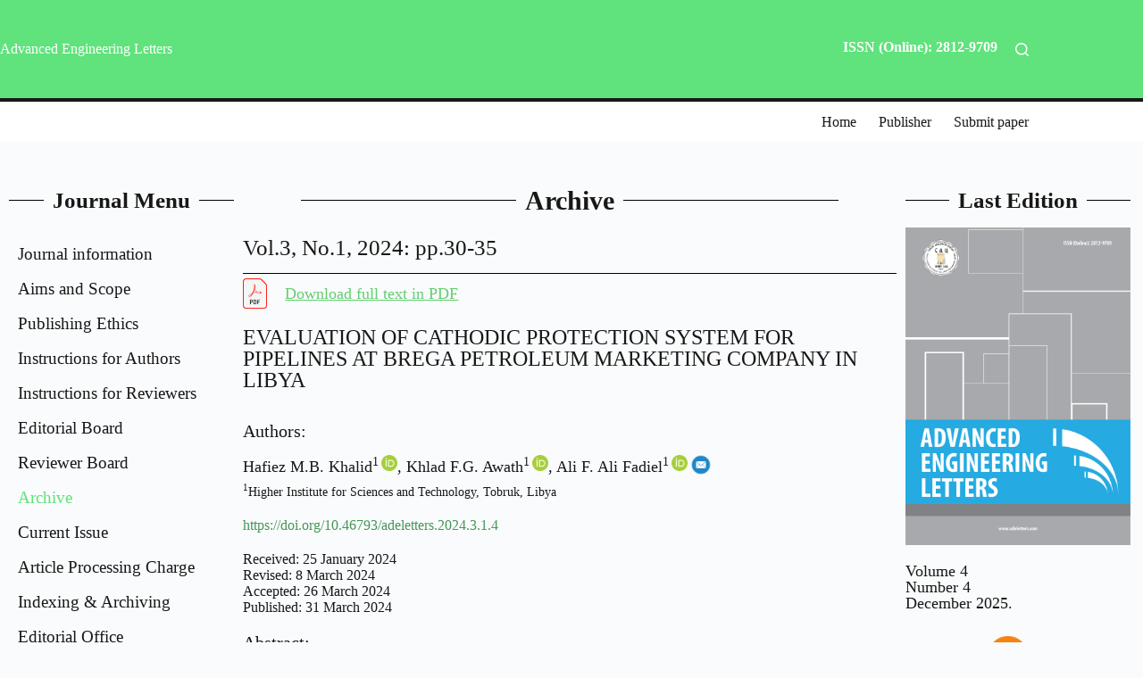

--- FILE ---
content_type: text/html; charset=UTF-8
request_url: http://www.adeletters.com/no-1-4-2024/
body_size: 113303
content:
<!doctype html>
<html lang="en-US" prefix="og: https://ogp.me/ns#">
<head>
	
	<meta charset="UTF-8">
	<meta name="viewport" content="width=device-width, initial-scale=1, maximum-scale=5, viewport-fit=cover">
	<link rel="profile" href="https://gmpg.org/xfn/11">

			    <!-- PVC Template -->
    <script type="text/template" id="pvc-stats-view-template">
    <i class="pvc-stats-icon medium" aria-hidden="true"><svg aria-hidden="true" focusable="false" data-prefix="far" data-icon="chart-bar" role="img" xmlns="http://www.w3.org/2000/svg" viewBox="0 0 512 512" class="svg-inline--fa fa-chart-bar fa-w-16 fa-2x"><path fill="currentColor" d="M396.8 352h22.4c6.4 0 12.8-6.4 12.8-12.8V108.8c0-6.4-6.4-12.8-12.8-12.8h-22.4c-6.4 0-12.8 6.4-12.8 12.8v230.4c0 6.4 6.4 12.8 12.8 12.8zm-192 0h22.4c6.4 0 12.8-6.4 12.8-12.8V140.8c0-6.4-6.4-12.8-12.8-12.8h-22.4c-6.4 0-12.8 6.4-12.8 12.8v198.4c0 6.4 6.4 12.8 12.8 12.8zm96 0h22.4c6.4 0 12.8-6.4 12.8-12.8V204.8c0-6.4-6.4-12.8-12.8-12.8h-22.4c-6.4 0-12.8 6.4-12.8 12.8v134.4c0 6.4 6.4 12.8 12.8 12.8zM496 400H48V80c0-8.84-7.16-16-16-16H16C7.16 64 0 71.16 0 80v336c0 17.67 14.33 32 32 32h464c8.84 0 16-7.16 16-16v-16c0-8.84-7.16-16-16-16zm-387.2-48h22.4c6.4 0 12.8-6.4 12.8-12.8v-70.4c0-6.4-6.4-12.8-12.8-12.8h-22.4c-6.4 0-12.8 6.4-12.8 12.8v70.4c0 6.4 6.4 12.8 12.8 12.8z" class=""></path></svg></i>
	 <%= total_view %> views	<% if ( today_view > 0 ) { %>
		<span class="views_today">,  <%= today_view %> </span>
	<% } %>
	</span>
	</script>
		    
<!-- Search Engine Optimization by Rank Math - https://rankmath.com/ -->
<title>Evaluation of cathodic protection system for pipelines at brega petroleum marketing company in Libya - Advanced Engineering Letters</title>
<meta name="description" content="H.M.B. Khalid, K.F.G. Awath, A.F.A. Fadiel, Evaluation of Cathodic Protection System for Pipelines at Brega Petroleum Marketing Company in Libya. Advanced"/>
<meta name="robots" content="index, follow, max-snippet:-1, max-video-preview:-1, max-image-preview:large"/>
<link rel="canonical" href="http://www.adeletters.com/no-1-4-2024/" />
<meta property="og:locale" content="en_US" />
<meta property="og:type" content="article" />
<meta property="og:title" content="Evaluation of cathodic protection system for pipelines at brega petroleum marketing company in Libya - Advanced Engineering Letters" />
<meta property="og:description" content="H.M.B. Khalid, K.F.G. Awath, A.F.A. Fadiel, Evaluation of Cathodic Protection System for Pipelines at Brega Petroleum Marketing Company in Libya. Advanced" />
<meta property="og:url" content="http://www.adeletters.com/no-1-4-2024/" />
<meta property="og:site_name" content="Advanced Engineering Letters" />
<meta property="og:updated_time" content="2025-03-17T12:16:31+00:00" />
<meta property="og:image" content="http://www.adeletters.com/wp-content/uploads/2022/11/ORCID_iD.svg-1024x1024.png" />
<meta property="og:image:width" content="1024" />
<meta property="og:image:height" content="1024" />
<meta property="og:image:alt" content="Evaluation of cathodic protection system for pipelines at brega petroleum marketing company in Libya" />
<meta property="og:image:type" content="image/png" />
<meta property="article:published_time" content="2024-04-01T18:52:08+00:00" />
<meta property="article:modified_time" content="2025-03-17T12:16:31+00:00" />
<meta name="twitter:card" content="summary_large_image" />
<meta name="twitter:title" content="Evaluation of cathodic protection system for pipelines at brega petroleum marketing company in Libya - Advanced Engineering Letters" />
<meta name="twitter:description" content="H.M.B. Khalid, K.F.G. Awath, A.F.A. Fadiel, Evaluation of Cathodic Protection System for Pipelines at Brega Petroleum Marketing Company in Libya. Advanced" />
<meta name="twitter:image" content="http://www.adeletters.com/wp-content/uploads/2022/11/ORCID_iD.svg-1024x1024.png" />
<meta name="twitter:label1" content="Time to read" />
<meta name="twitter:data1" content="5 minutes" />
<script type="application/ld+json" class="rank-math-schema">{"@context":"https://schema.org","@graph":[{"@type":"Organization","@id":"http://www.adeletters.com/#organization","name":"Advanced Engineering Letters","logo":{"@type":"ImageObject","@id":"http://www.adeletters.com/#logo","url":"http://www.adeletters.com/wp-content/uploads/2022/05/Cover-ADEL-universal.png","contentUrl":"http://www.adeletters.com/wp-content/uploads/2022/05/Cover-ADEL-universal.png","caption":"Advanced Engineering Letters","inLanguage":"en-US","width":"2481","height":"3508"}},{"@type":"WebSite","@id":"http://www.adeletters.com/#website","url":"http://www.adeletters.com","name":"Advanced Engineering Letters","publisher":{"@id":"http://www.adeletters.com/#organization"},"inLanguage":"en-US"},{"@type":"ImageObject","@id":"http://www.adeletters.com/wp-content/uploads/2022/11/PDF_file_icon.png","url":"http://www.adeletters.com/wp-content/uploads/2022/11/PDF_file_icon.png","width":"200","height":"200","inLanguage":"en-US"},{"@type":"BreadcrumbList","@id":"http://www.adeletters.com/no-1-4-2024/#breadcrumb","itemListElement":[{"@type":"ListItem","position":"1","item":{"@id":"https://www.adeletters.com","name":"Home"}},{"@type":"ListItem","position":"2","item":{"@id":"http://www.adeletters.com/no-1-4-2024/","name":"Evaluation of cathodic protection system for pipelines at brega petroleum marketing company in Libya"}}]},{"@type":"WebPage","@id":"http://www.adeletters.com/no-1-4-2024/#webpage","url":"http://www.adeletters.com/no-1-4-2024/","name":"Evaluation of cathodic protection system for pipelines at brega petroleum marketing company in Libya - Advanced Engineering Letters","datePublished":"2024-04-01T18:52:08+00:00","dateModified":"2025-03-17T12:16:31+00:00","isPartOf":{"@id":"http://www.adeletters.com/#website"},"primaryImageOfPage":{"@id":"http://www.adeletters.com/wp-content/uploads/2022/11/PDF_file_icon.png"},"inLanguage":"en-US","breadcrumb":{"@id":"http://www.adeletters.com/no-1-4-2024/#breadcrumb"}},{"@type":"Person","@id":"http://www.adeletters.com/author/milan/","name":"Milan","url":"http://www.adeletters.com/author/milan/","image":{"@type":"ImageObject","@id":"https://secure.gravatar.com/avatar/3be44df357cff2f065742f2f48e6b040304f8d5d5257134f37950e4a07a222fa?s=96&amp;d=mm&amp;r=g","url":"https://secure.gravatar.com/avatar/3be44df357cff2f065742f2f48e6b040304f8d5d5257134f37950e4a07a222fa?s=96&amp;d=mm&amp;r=g","caption":"Milan","inLanguage":"en-US"},"sameAs":["http://www.adeletters.com"],"worksFor":{"@id":"http://www.adeletters.com/#organization"}},{"@type":"Article","headline":"Evaluation of cathodic protection system for pipelines at brega petroleum marketing company in Libya -","keywords":"Evaluation of cathodic protection system for pipelines at brega petroleum marketing company in Libya,Cathodic protection,corrosion,anode,protective coating","datePublished":"2024-04-01T18:52:08+00:00","dateModified":"2025-03-17T12:16:31+00:00","author":{"@id":"http://www.adeletters.com/author/milan/","name":"Milan"},"publisher":{"@id":"http://www.adeletters.com/#organization"},"description":"H.M.B. Khalid, K.F.G. Awath, A.F.A. Fadiel, Evaluation of Cathodic Protection System for Pipelines at Brega Petroleum Marketing Company in Libya. Advanced","name":"Evaluation of cathodic protection system for pipelines at brega petroleum marketing company in Libya -","@id":"http://www.adeletters.com/no-1-4-2024/#richSnippet","isPartOf":{"@id":"http://www.adeletters.com/no-1-4-2024/#webpage"},"image":{"@id":"http://www.adeletters.com/wp-content/uploads/2022/11/PDF_file_icon.png"},"inLanguage":"en-US","mainEntityOfPage":{"@id":"http://www.adeletters.com/no-1-4-2024/#webpage"}}]}</script>
<!-- /Rank Math WordPress SEO plugin -->

<link rel="alternate" type="application/rss+xml" title="Advanced Engineering Letters &raquo; Feed" href="http://www.adeletters.com/feed/" />
<link rel="alternate" type="application/rss+xml" title="Advanced Engineering Letters &raquo; Comments Feed" href="http://www.adeletters.com/comments/feed/" />
<link rel="alternate" title="oEmbed (JSON)" type="application/json+oembed" href="http://www.adeletters.com/wp-json/oembed/1.0/embed?url=http%3A%2F%2Fwww.adeletters.com%2Fno-1-4-2024%2F" />
<link rel="alternate" title="oEmbed (XML)" type="text/xml+oembed" href="http://www.adeletters.com/wp-json/oembed/1.0/embed?url=http%3A%2F%2Fwww.adeletters.com%2Fno-1-4-2024%2F&#038;format=xml" />
<style id='wp-img-auto-sizes-contain-inline-css'>
img:is([sizes=auto i],[sizes^="auto," i]){contain-intrinsic-size:3000px 1500px}
/*# sourceURL=wp-img-auto-sizes-contain-inline-css */
</style>
<link rel='stylesheet' id='blocksy-dynamic-global-css' href='http://www.adeletters.com/wp-content/uploads/blocksy/css/global.css?ver=87816' media='all' />
<link rel='stylesheet' id='hfe-widgets-style-css' href='http://www.adeletters.com/wp-content/plugins/header-footer-elementor/inc/widgets-css/frontend.css?ver=2.8.2' media='all' />
<style id='global-styles-inline-css'>
:root{--wp--preset--aspect-ratio--square: 1;--wp--preset--aspect-ratio--4-3: 4/3;--wp--preset--aspect-ratio--3-4: 3/4;--wp--preset--aspect-ratio--3-2: 3/2;--wp--preset--aspect-ratio--2-3: 2/3;--wp--preset--aspect-ratio--16-9: 16/9;--wp--preset--aspect-ratio--9-16: 9/16;--wp--preset--color--black: #000000;--wp--preset--color--cyan-bluish-gray: #abb8c3;--wp--preset--color--white: #ffffff;--wp--preset--color--pale-pink: #f78da7;--wp--preset--color--vivid-red: #cf2e2e;--wp--preset--color--luminous-vivid-orange: #ff6900;--wp--preset--color--luminous-vivid-amber: #fcb900;--wp--preset--color--light-green-cyan: #7bdcb5;--wp--preset--color--vivid-green-cyan: #00d084;--wp--preset--color--pale-cyan-blue: #8ed1fc;--wp--preset--color--vivid-cyan-blue: #0693e3;--wp--preset--color--vivid-purple: #9b51e0;--wp--preset--color--palette-color-1: var(--theme-palette-color-1, #2872fa);--wp--preset--color--palette-color-2: var(--theme-palette-color-2, #1559ed);--wp--preset--color--palette-color-3: var(--theme-palette-color-3, #3A4F66);--wp--preset--color--palette-color-4: var(--theme-palette-color-4, #192a3d);--wp--preset--color--palette-color-5: var(--theme-palette-color-5, #e1e8ed);--wp--preset--color--palette-color-6: var(--theme-palette-color-6, #f2f5f7);--wp--preset--color--palette-color-7: var(--theme-palette-color-7, #FAFBFC);--wp--preset--color--palette-color-8: var(--theme-palette-color-8, #ffffff);--wp--preset--gradient--vivid-cyan-blue-to-vivid-purple: linear-gradient(135deg,rgb(6,147,227) 0%,rgb(155,81,224) 100%);--wp--preset--gradient--light-green-cyan-to-vivid-green-cyan: linear-gradient(135deg,rgb(122,220,180) 0%,rgb(0,208,130) 100%);--wp--preset--gradient--luminous-vivid-amber-to-luminous-vivid-orange: linear-gradient(135deg,rgb(252,185,0) 0%,rgb(255,105,0) 100%);--wp--preset--gradient--luminous-vivid-orange-to-vivid-red: linear-gradient(135deg,rgb(255,105,0) 0%,rgb(207,46,46) 100%);--wp--preset--gradient--very-light-gray-to-cyan-bluish-gray: linear-gradient(135deg,rgb(238,238,238) 0%,rgb(169,184,195) 100%);--wp--preset--gradient--cool-to-warm-spectrum: linear-gradient(135deg,rgb(74,234,220) 0%,rgb(151,120,209) 20%,rgb(207,42,186) 40%,rgb(238,44,130) 60%,rgb(251,105,98) 80%,rgb(254,248,76) 100%);--wp--preset--gradient--blush-light-purple: linear-gradient(135deg,rgb(255,206,236) 0%,rgb(152,150,240) 100%);--wp--preset--gradient--blush-bordeaux: linear-gradient(135deg,rgb(254,205,165) 0%,rgb(254,45,45) 50%,rgb(107,0,62) 100%);--wp--preset--gradient--luminous-dusk: linear-gradient(135deg,rgb(255,203,112) 0%,rgb(199,81,192) 50%,rgb(65,88,208) 100%);--wp--preset--gradient--pale-ocean: linear-gradient(135deg,rgb(255,245,203) 0%,rgb(182,227,212) 50%,rgb(51,167,181) 100%);--wp--preset--gradient--electric-grass: linear-gradient(135deg,rgb(202,248,128) 0%,rgb(113,206,126) 100%);--wp--preset--gradient--midnight: linear-gradient(135deg,rgb(2,3,129) 0%,rgb(40,116,252) 100%);--wp--preset--gradient--juicy-peach: linear-gradient(to right, #ffecd2 0%, #fcb69f 100%);--wp--preset--gradient--young-passion: linear-gradient(to right, #ff8177 0%, #ff867a 0%, #ff8c7f 21%, #f99185 52%, #cf556c 78%, #b12a5b 100%);--wp--preset--gradient--true-sunset: linear-gradient(to right, #fa709a 0%, #fee140 100%);--wp--preset--gradient--morpheus-den: linear-gradient(to top, #30cfd0 0%, #330867 100%);--wp--preset--gradient--plum-plate: linear-gradient(135deg, #667eea 0%, #764ba2 100%);--wp--preset--gradient--aqua-splash: linear-gradient(15deg, #13547a 0%, #80d0c7 100%);--wp--preset--gradient--love-kiss: linear-gradient(to top, #ff0844 0%, #ffb199 100%);--wp--preset--gradient--new-retrowave: linear-gradient(to top, #3b41c5 0%, #a981bb 49%, #ffc8a9 100%);--wp--preset--gradient--plum-bath: linear-gradient(to top, #cc208e 0%, #6713d2 100%);--wp--preset--gradient--high-flight: linear-gradient(to right, #0acffe 0%, #495aff 100%);--wp--preset--gradient--teen-party: linear-gradient(-225deg, #FF057C 0%, #8D0B93 50%, #321575 100%);--wp--preset--gradient--fabled-sunset: linear-gradient(-225deg, #231557 0%, #44107A 29%, #FF1361 67%, #FFF800 100%);--wp--preset--gradient--arielle-smile: radial-gradient(circle 248px at center, #16d9e3 0%, #30c7ec 47%, #46aef7 100%);--wp--preset--gradient--itmeo-branding: linear-gradient(180deg, #2af598 0%, #009efd 100%);--wp--preset--gradient--deep-blue: linear-gradient(to right, #6a11cb 0%, #2575fc 100%);--wp--preset--gradient--strong-bliss: linear-gradient(to right, #f78ca0 0%, #f9748f 19%, #fd868c 60%, #fe9a8b 100%);--wp--preset--gradient--sweet-period: linear-gradient(to top, #3f51b1 0%, #5a55ae 13%, #7b5fac 25%, #8f6aae 38%, #a86aa4 50%, #cc6b8e 62%, #f18271 75%, #f3a469 87%, #f7c978 100%);--wp--preset--gradient--purple-division: linear-gradient(to top, #7028e4 0%, #e5b2ca 100%);--wp--preset--gradient--cold-evening: linear-gradient(to top, #0c3483 0%, #a2b6df 100%, #6b8cce 100%, #a2b6df 100%);--wp--preset--gradient--mountain-rock: linear-gradient(to right, #868f96 0%, #596164 100%);--wp--preset--gradient--desert-hump: linear-gradient(to top, #c79081 0%, #dfa579 100%);--wp--preset--gradient--ethernal-constance: linear-gradient(to top, #09203f 0%, #537895 100%);--wp--preset--gradient--happy-memories: linear-gradient(-60deg, #ff5858 0%, #f09819 100%);--wp--preset--gradient--grown-early: linear-gradient(to top, #0ba360 0%, #3cba92 100%);--wp--preset--gradient--morning-salad: linear-gradient(-225deg, #B7F8DB 0%, #50A7C2 100%);--wp--preset--gradient--night-call: linear-gradient(-225deg, #AC32E4 0%, #7918F2 48%, #4801FF 100%);--wp--preset--gradient--mind-crawl: linear-gradient(-225deg, #473B7B 0%, #3584A7 51%, #30D2BE 100%);--wp--preset--gradient--angel-care: linear-gradient(-225deg, #FFE29F 0%, #FFA99F 48%, #FF719A 100%);--wp--preset--gradient--juicy-cake: linear-gradient(to top, #e14fad 0%, #f9d423 100%);--wp--preset--gradient--rich-metal: linear-gradient(to right, #d7d2cc 0%, #304352 100%);--wp--preset--gradient--mole-hall: linear-gradient(-20deg, #616161 0%, #9bc5c3 100%);--wp--preset--gradient--cloudy-knoxville: linear-gradient(120deg, #fdfbfb 0%, #ebedee 100%);--wp--preset--gradient--soft-grass: linear-gradient(to top, #c1dfc4 0%, #deecdd 100%);--wp--preset--gradient--saint-petersburg: linear-gradient(135deg, #f5f7fa 0%, #c3cfe2 100%);--wp--preset--gradient--everlasting-sky: linear-gradient(135deg, #fdfcfb 0%, #e2d1c3 100%);--wp--preset--gradient--kind-steel: linear-gradient(-20deg, #e9defa 0%, #fbfcdb 100%);--wp--preset--gradient--over-sun: linear-gradient(60deg, #abecd6 0%, #fbed96 100%);--wp--preset--gradient--premium-white: linear-gradient(to top, #d5d4d0 0%, #d5d4d0 1%, #eeeeec 31%, #efeeec 75%, #e9e9e7 100%);--wp--preset--gradient--clean-mirror: linear-gradient(45deg, #93a5cf 0%, #e4efe9 100%);--wp--preset--gradient--wild-apple: linear-gradient(to top, #d299c2 0%, #fef9d7 100%);--wp--preset--gradient--snow-again: linear-gradient(to top, #e6e9f0 0%, #eef1f5 100%);--wp--preset--gradient--confident-cloud: linear-gradient(to top, #dad4ec 0%, #dad4ec 1%, #f3e7e9 100%);--wp--preset--gradient--glass-water: linear-gradient(to top, #dfe9f3 0%, white 100%);--wp--preset--gradient--perfect-white: linear-gradient(-225deg, #E3FDF5 0%, #FFE6FA 100%);--wp--preset--font-size--small: 13px;--wp--preset--font-size--medium: 20px;--wp--preset--font-size--large: clamp(22px, 1.375rem + ((1vw - 3.2px) * 0.625), 30px);--wp--preset--font-size--x-large: clamp(30px, 1.875rem + ((1vw - 3.2px) * 1.563), 50px);--wp--preset--font-size--xx-large: clamp(45px, 2.813rem + ((1vw - 3.2px) * 2.734), 80px);--wp--preset--spacing--20: 0.44rem;--wp--preset--spacing--30: 0.67rem;--wp--preset--spacing--40: 1rem;--wp--preset--spacing--50: 1.5rem;--wp--preset--spacing--60: 2.25rem;--wp--preset--spacing--70: 3.38rem;--wp--preset--spacing--80: 5.06rem;--wp--preset--shadow--natural: 6px 6px 9px rgba(0, 0, 0, 0.2);--wp--preset--shadow--deep: 12px 12px 50px rgba(0, 0, 0, 0.4);--wp--preset--shadow--sharp: 6px 6px 0px rgba(0, 0, 0, 0.2);--wp--preset--shadow--outlined: 6px 6px 0px -3px rgb(255, 255, 255), 6px 6px rgb(0, 0, 0);--wp--preset--shadow--crisp: 6px 6px 0px rgb(0, 0, 0);}:root { --wp--style--global--content-size: var(--theme-block-max-width);--wp--style--global--wide-size: var(--theme-block-wide-max-width); }:where(body) { margin: 0; }.wp-site-blocks > .alignleft { float: left; margin-right: 2em; }.wp-site-blocks > .alignright { float: right; margin-left: 2em; }.wp-site-blocks > .aligncenter { justify-content: center; margin-left: auto; margin-right: auto; }:where(.wp-site-blocks) > * { margin-block-start: var(--theme-content-spacing); margin-block-end: 0; }:where(.wp-site-blocks) > :first-child { margin-block-start: 0; }:where(.wp-site-blocks) > :last-child { margin-block-end: 0; }:root { --wp--style--block-gap: var(--theme-content-spacing); }:root :where(.is-layout-flow) > :first-child{margin-block-start: 0;}:root :where(.is-layout-flow) > :last-child{margin-block-end: 0;}:root :where(.is-layout-flow) > *{margin-block-start: var(--theme-content-spacing);margin-block-end: 0;}:root :where(.is-layout-constrained) > :first-child{margin-block-start: 0;}:root :where(.is-layout-constrained) > :last-child{margin-block-end: 0;}:root :where(.is-layout-constrained) > *{margin-block-start: var(--theme-content-spacing);margin-block-end: 0;}:root :where(.is-layout-flex){gap: var(--theme-content-spacing);}:root :where(.is-layout-grid){gap: var(--theme-content-spacing);}.is-layout-flow > .alignleft{float: left;margin-inline-start: 0;margin-inline-end: 2em;}.is-layout-flow > .alignright{float: right;margin-inline-start: 2em;margin-inline-end: 0;}.is-layout-flow > .aligncenter{margin-left: auto !important;margin-right: auto !important;}.is-layout-constrained > .alignleft{float: left;margin-inline-start: 0;margin-inline-end: 2em;}.is-layout-constrained > .alignright{float: right;margin-inline-start: 2em;margin-inline-end: 0;}.is-layout-constrained > .aligncenter{margin-left: auto !important;margin-right: auto !important;}.is-layout-constrained > :where(:not(.alignleft):not(.alignright):not(.alignfull)){max-width: var(--wp--style--global--content-size);margin-left: auto !important;margin-right: auto !important;}.is-layout-constrained > .alignwide{max-width: var(--wp--style--global--wide-size);}body .is-layout-flex{display: flex;}.is-layout-flex{flex-wrap: wrap;align-items: center;}.is-layout-flex > :is(*, div){margin: 0;}body .is-layout-grid{display: grid;}.is-layout-grid > :is(*, div){margin: 0;}body{padding-top: 0px;padding-right: 0px;padding-bottom: 0px;padding-left: 0px;}:root :where(.wp-element-button, .wp-block-button__link){font-style: inherit;font-weight: inherit;letter-spacing: inherit;text-transform: inherit;}.has-black-color{color: var(--wp--preset--color--black) !important;}.has-cyan-bluish-gray-color{color: var(--wp--preset--color--cyan-bluish-gray) !important;}.has-white-color{color: var(--wp--preset--color--white) !important;}.has-pale-pink-color{color: var(--wp--preset--color--pale-pink) !important;}.has-vivid-red-color{color: var(--wp--preset--color--vivid-red) !important;}.has-luminous-vivid-orange-color{color: var(--wp--preset--color--luminous-vivid-orange) !important;}.has-luminous-vivid-amber-color{color: var(--wp--preset--color--luminous-vivid-amber) !important;}.has-light-green-cyan-color{color: var(--wp--preset--color--light-green-cyan) !important;}.has-vivid-green-cyan-color{color: var(--wp--preset--color--vivid-green-cyan) !important;}.has-pale-cyan-blue-color{color: var(--wp--preset--color--pale-cyan-blue) !important;}.has-vivid-cyan-blue-color{color: var(--wp--preset--color--vivid-cyan-blue) !important;}.has-vivid-purple-color{color: var(--wp--preset--color--vivid-purple) !important;}.has-palette-color-1-color{color: var(--wp--preset--color--palette-color-1) !important;}.has-palette-color-2-color{color: var(--wp--preset--color--palette-color-2) !important;}.has-palette-color-3-color{color: var(--wp--preset--color--palette-color-3) !important;}.has-palette-color-4-color{color: var(--wp--preset--color--palette-color-4) !important;}.has-palette-color-5-color{color: var(--wp--preset--color--palette-color-5) !important;}.has-palette-color-6-color{color: var(--wp--preset--color--palette-color-6) !important;}.has-palette-color-7-color{color: var(--wp--preset--color--palette-color-7) !important;}.has-palette-color-8-color{color: var(--wp--preset--color--palette-color-8) !important;}.has-black-background-color{background-color: var(--wp--preset--color--black) !important;}.has-cyan-bluish-gray-background-color{background-color: var(--wp--preset--color--cyan-bluish-gray) !important;}.has-white-background-color{background-color: var(--wp--preset--color--white) !important;}.has-pale-pink-background-color{background-color: var(--wp--preset--color--pale-pink) !important;}.has-vivid-red-background-color{background-color: var(--wp--preset--color--vivid-red) !important;}.has-luminous-vivid-orange-background-color{background-color: var(--wp--preset--color--luminous-vivid-orange) !important;}.has-luminous-vivid-amber-background-color{background-color: var(--wp--preset--color--luminous-vivid-amber) !important;}.has-light-green-cyan-background-color{background-color: var(--wp--preset--color--light-green-cyan) !important;}.has-vivid-green-cyan-background-color{background-color: var(--wp--preset--color--vivid-green-cyan) !important;}.has-pale-cyan-blue-background-color{background-color: var(--wp--preset--color--pale-cyan-blue) !important;}.has-vivid-cyan-blue-background-color{background-color: var(--wp--preset--color--vivid-cyan-blue) !important;}.has-vivid-purple-background-color{background-color: var(--wp--preset--color--vivid-purple) !important;}.has-palette-color-1-background-color{background-color: var(--wp--preset--color--palette-color-1) !important;}.has-palette-color-2-background-color{background-color: var(--wp--preset--color--palette-color-2) !important;}.has-palette-color-3-background-color{background-color: var(--wp--preset--color--palette-color-3) !important;}.has-palette-color-4-background-color{background-color: var(--wp--preset--color--palette-color-4) !important;}.has-palette-color-5-background-color{background-color: var(--wp--preset--color--palette-color-5) !important;}.has-palette-color-6-background-color{background-color: var(--wp--preset--color--palette-color-6) !important;}.has-palette-color-7-background-color{background-color: var(--wp--preset--color--palette-color-7) !important;}.has-palette-color-8-background-color{background-color: var(--wp--preset--color--palette-color-8) !important;}.has-black-border-color{border-color: var(--wp--preset--color--black) !important;}.has-cyan-bluish-gray-border-color{border-color: var(--wp--preset--color--cyan-bluish-gray) !important;}.has-white-border-color{border-color: var(--wp--preset--color--white) !important;}.has-pale-pink-border-color{border-color: var(--wp--preset--color--pale-pink) !important;}.has-vivid-red-border-color{border-color: var(--wp--preset--color--vivid-red) !important;}.has-luminous-vivid-orange-border-color{border-color: var(--wp--preset--color--luminous-vivid-orange) !important;}.has-luminous-vivid-amber-border-color{border-color: var(--wp--preset--color--luminous-vivid-amber) !important;}.has-light-green-cyan-border-color{border-color: var(--wp--preset--color--light-green-cyan) !important;}.has-vivid-green-cyan-border-color{border-color: var(--wp--preset--color--vivid-green-cyan) !important;}.has-pale-cyan-blue-border-color{border-color: var(--wp--preset--color--pale-cyan-blue) !important;}.has-vivid-cyan-blue-border-color{border-color: var(--wp--preset--color--vivid-cyan-blue) !important;}.has-vivid-purple-border-color{border-color: var(--wp--preset--color--vivid-purple) !important;}.has-palette-color-1-border-color{border-color: var(--wp--preset--color--palette-color-1) !important;}.has-palette-color-2-border-color{border-color: var(--wp--preset--color--palette-color-2) !important;}.has-palette-color-3-border-color{border-color: var(--wp--preset--color--palette-color-3) !important;}.has-palette-color-4-border-color{border-color: var(--wp--preset--color--palette-color-4) !important;}.has-palette-color-5-border-color{border-color: var(--wp--preset--color--palette-color-5) !important;}.has-palette-color-6-border-color{border-color: var(--wp--preset--color--palette-color-6) !important;}.has-palette-color-7-border-color{border-color: var(--wp--preset--color--palette-color-7) !important;}.has-palette-color-8-border-color{border-color: var(--wp--preset--color--palette-color-8) !important;}.has-vivid-cyan-blue-to-vivid-purple-gradient-background{background: var(--wp--preset--gradient--vivid-cyan-blue-to-vivid-purple) !important;}.has-light-green-cyan-to-vivid-green-cyan-gradient-background{background: var(--wp--preset--gradient--light-green-cyan-to-vivid-green-cyan) !important;}.has-luminous-vivid-amber-to-luminous-vivid-orange-gradient-background{background: var(--wp--preset--gradient--luminous-vivid-amber-to-luminous-vivid-orange) !important;}.has-luminous-vivid-orange-to-vivid-red-gradient-background{background: var(--wp--preset--gradient--luminous-vivid-orange-to-vivid-red) !important;}.has-very-light-gray-to-cyan-bluish-gray-gradient-background{background: var(--wp--preset--gradient--very-light-gray-to-cyan-bluish-gray) !important;}.has-cool-to-warm-spectrum-gradient-background{background: var(--wp--preset--gradient--cool-to-warm-spectrum) !important;}.has-blush-light-purple-gradient-background{background: var(--wp--preset--gradient--blush-light-purple) !important;}.has-blush-bordeaux-gradient-background{background: var(--wp--preset--gradient--blush-bordeaux) !important;}.has-luminous-dusk-gradient-background{background: var(--wp--preset--gradient--luminous-dusk) !important;}.has-pale-ocean-gradient-background{background: var(--wp--preset--gradient--pale-ocean) !important;}.has-electric-grass-gradient-background{background: var(--wp--preset--gradient--electric-grass) !important;}.has-midnight-gradient-background{background: var(--wp--preset--gradient--midnight) !important;}.has-juicy-peach-gradient-background{background: var(--wp--preset--gradient--juicy-peach) !important;}.has-young-passion-gradient-background{background: var(--wp--preset--gradient--young-passion) !important;}.has-true-sunset-gradient-background{background: var(--wp--preset--gradient--true-sunset) !important;}.has-morpheus-den-gradient-background{background: var(--wp--preset--gradient--morpheus-den) !important;}.has-plum-plate-gradient-background{background: var(--wp--preset--gradient--plum-plate) !important;}.has-aqua-splash-gradient-background{background: var(--wp--preset--gradient--aqua-splash) !important;}.has-love-kiss-gradient-background{background: var(--wp--preset--gradient--love-kiss) !important;}.has-new-retrowave-gradient-background{background: var(--wp--preset--gradient--new-retrowave) !important;}.has-plum-bath-gradient-background{background: var(--wp--preset--gradient--plum-bath) !important;}.has-high-flight-gradient-background{background: var(--wp--preset--gradient--high-flight) !important;}.has-teen-party-gradient-background{background: var(--wp--preset--gradient--teen-party) !important;}.has-fabled-sunset-gradient-background{background: var(--wp--preset--gradient--fabled-sunset) !important;}.has-arielle-smile-gradient-background{background: var(--wp--preset--gradient--arielle-smile) !important;}.has-itmeo-branding-gradient-background{background: var(--wp--preset--gradient--itmeo-branding) !important;}.has-deep-blue-gradient-background{background: var(--wp--preset--gradient--deep-blue) !important;}.has-strong-bliss-gradient-background{background: var(--wp--preset--gradient--strong-bliss) !important;}.has-sweet-period-gradient-background{background: var(--wp--preset--gradient--sweet-period) !important;}.has-purple-division-gradient-background{background: var(--wp--preset--gradient--purple-division) !important;}.has-cold-evening-gradient-background{background: var(--wp--preset--gradient--cold-evening) !important;}.has-mountain-rock-gradient-background{background: var(--wp--preset--gradient--mountain-rock) !important;}.has-desert-hump-gradient-background{background: var(--wp--preset--gradient--desert-hump) !important;}.has-ethernal-constance-gradient-background{background: var(--wp--preset--gradient--ethernal-constance) !important;}.has-happy-memories-gradient-background{background: var(--wp--preset--gradient--happy-memories) !important;}.has-grown-early-gradient-background{background: var(--wp--preset--gradient--grown-early) !important;}.has-morning-salad-gradient-background{background: var(--wp--preset--gradient--morning-salad) !important;}.has-night-call-gradient-background{background: var(--wp--preset--gradient--night-call) !important;}.has-mind-crawl-gradient-background{background: var(--wp--preset--gradient--mind-crawl) !important;}.has-angel-care-gradient-background{background: var(--wp--preset--gradient--angel-care) !important;}.has-juicy-cake-gradient-background{background: var(--wp--preset--gradient--juicy-cake) !important;}.has-rich-metal-gradient-background{background: var(--wp--preset--gradient--rich-metal) !important;}.has-mole-hall-gradient-background{background: var(--wp--preset--gradient--mole-hall) !important;}.has-cloudy-knoxville-gradient-background{background: var(--wp--preset--gradient--cloudy-knoxville) !important;}.has-soft-grass-gradient-background{background: var(--wp--preset--gradient--soft-grass) !important;}.has-saint-petersburg-gradient-background{background: var(--wp--preset--gradient--saint-petersburg) !important;}.has-everlasting-sky-gradient-background{background: var(--wp--preset--gradient--everlasting-sky) !important;}.has-kind-steel-gradient-background{background: var(--wp--preset--gradient--kind-steel) !important;}.has-over-sun-gradient-background{background: var(--wp--preset--gradient--over-sun) !important;}.has-premium-white-gradient-background{background: var(--wp--preset--gradient--premium-white) !important;}.has-clean-mirror-gradient-background{background: var(--wp--preset--gradient--clean-mirror) !important;}.has-wild-apple-gradient-background{background: var(--wp--preset--gradient--wild-apple) !important;}.has-snow-again-gradient-background{background: var(--wp--preset--gradient--snow-again) !important;}.has-confident-cloud-gradient-background{background: var(--wp--preset--gradient--confident-cloud) !important;}.has-glass-water-gradient-background{background: var(--wp--preset--gradient--glass-water) !important;}.has-perfect-white-gradient-background{background: var(--wp--preset--gradient--perfect-white) !important;}.has-small-font-size{font-size: var(--wp--preset--font-size--small) !important;}.has-medium-font-size{font-size: var(--wp--preset--font-size--medium) !important;}.has-large-font-size{font-size: var(--wp--preset--font-size--large) !important;}.has-x-large-font-size{font-size: var(--wp--preset--font-size--x-large) !important;}.has-xx-large-font-size{font-size: var(--wp--preset--font-size--xx-large) !important;}
:root :where(.wp-block-pullquote){font-size: clamp(0.984em, 0.984rem + ((1vw - 0.2em) * 0.645), 1.5em);line-height: 1.6;}
/*# sourceURL=global-styles-inline-css */
</style>
<link rel='stylesheet' id='a3-pvc-style-css' href='http://www.adeletters.com/wp-content/plugins/page-views-count/assets/css/style.min.css?ver=2.8.7' media='all' />
<link rel='stylesheet' id='SFSImainCss-css' href='http://www.adeletters.com/wp-content/plugins/ultimate-social-media-icons/css/sfsi-style.css?ver=2.9.6' media='all' />
<link rel='stylesheet' id='hfe-style-css' href='http://www.adeletters.com/wp-content/plugins/header-footer-elementor/assets/css/header-footer-elementor.css?ver=2.8.2' media='all' />
<link rel='stylesheet' id='elementor-icons-css' href='http://www.adeletters.com/wp-content/plugins/elementor/assets/lib/eicons/css/elementor-icons.min.css?ver=5.46.0' media='all' />
<link rel='stylesheet' id='elementor-frontend-css' href='http://www.adeletters.com/wp-content/plugins/elementor/assets/css/frontend.min.css?ver=3.34.2' media='all' />
<link rel='stylesheet' id='elementor-post-24-css' href='http://www.adeletters.com/wp-content/uploads/elementor/css/post-24.css?ver=1769367831' media='all' />
<link rel='stylesheet' id='widget-divider-css' href='http://www.adeletters.com/wp-content/plugins/elementor/assets/css/widget-divider.min.css?ver=3.34.2' media='all' />
<link rel='stylesheet' id='widget-heading-css' href='http://www.adeletters.com/wp-content/plugins/elementor/assets/css/widget-heading.min.css?ver=3.34.2' media='all' />
<link rel='stylesheet' id='widget-image-box-css' href='http://www.adeletters.com/wp-content/plugins/elementor/assets/css/widget-image-box.min.css?ver=3.34.2' media='all' />
<link rel='stylesheet' id='widget-image-css' href='http://www.adeletters.com/wp-content/plugins/elementor/assets/css/widget-image.min.css?ver=3.34.2' media='all' />
<link rel='stylesheet' id='widget-accordion-css' href='http://www.adeletters.com/wp-content/plugins/elementor/assets/css/widget-accordion.min.css?ver=3.34.2' media='all' />
<link rel='stylesheet' id='elementor-post-6963-css' href='http://www.adeletters.com/wp-content/uploads/elementor/css/post-6963.css?ver=1769383935' media='all' />
<link rel='stylesheet' id='parent-style-css' href='http://www.adeletters.com/wp-content/themes/blocksy/style.css?ver=6.9' media='all' />
<link rel='stylesheet' id='ct-main-styles-css' href='http://www.adeletters.com/wp-content/themes/blocksy/static/bundle/main.min.css?ver=2.1.25' media='all' />
<link rel='stylesheet' id='ct-page-title-styles-css' href='http://www.adeletters.com/wp-content/themes/blocksy/static/bundle/page-title.min.css?ver=2.1.25' media='all' />
<link rel='stylesheet' id='ct-elementor-styles-css' href='http://www.adeletters.com/wp-content/themes/blocksy/static/bundle/elementor-frontend.min.css?ver=2.1.25' media='all' />
<link rel='stylesheet' id='a3pvc-css' href='//www.adeletters.com/wp-content/uploads/sass/pvc.min.css?ver=1682868089' media='all' />
<link rel='stylesheet' id='hfe-elementor-icons-css' href='http://www.adeletters.com/wp-content/plugins/elementor/assets/lib/eicons/css/elementor-icons.min.css?ver=5.34.0' media='all' />
<link rel='stylesheet' id='hfe-icons-list-css' href='http://www.adeletters.com/wp-content/plugins/elementor/assets/css/widget-icon-list.min.css?ver=3.24.3' media='all' />
<link rel='stylesheet' id='hfe-social-icons-css' href='http://www.adeletters.com/wp-content/plugins/elementor/assets/css/widget-social-icons.min.css?ver=3.24.0' media='all' />
<link rel='stylesheet' id='hfe-social-share-icons-brands-css' href='http://www.adeletters.com/wp-content/plugins/elementor/assets/lib/font-awesome/css/brands.css?ver=5.15.3' media='all' />
<link rel='stylesheet' id='hfe-social-share-icons-fontawesome-css' href='http://www.adeletters.com/wp-content/plugins/elementor/assets/lib/font-awesome/css/fontawesome.css?ver=5.15.3' media='all' />
<link rel='stylesheet' id='hfe-nav-menu-icons-css' href='http://www.adeletters.com/wp-content/plugins/elementor/assets/lib/font-awesome/css/solid.css?ver=5.15.3' media='all' />
<link rel='stylesheet' id='ekit-widget-styles-css' href='http://www.adeletters.com/wp-content/plugins/elementskit-lite/widgets/init/assets/css/widget-styles.css?ver=3.7.8' media='all' />
<link rel='stylesheet' id='ekit-responsive-css' href='http://www.adeletters.com/wp-content/plugins/elementskit-lite/widgets/init/assets/css/responsive.css?ver=3.7.8' media='all' />
<link rel='stylesheet' id='eael-general-css' href='http://www.adeletters.com/wp-content/plugins/essential-addons-for-elementor-lite/assets/front-end/css/view/general.min.css?ver=6.5.8' media='all' />
<link rel='stylesheet' id='elementor-gf-local-roboto-css' href='http://www.adeletters.com/wp-content/uploads/elementor/google-fonts/css/roboto.css?ver=1751203814' media='all' />
<link rel='stylesheet' id='elementor-gf-local-robotoslab-css' href='http://www.adeletters.com/wp-content/uploads/elementor/google-fonts/css/robotoslab.css?ver=1751203816' media='all' />
<script src="http://www.adeletters.com/wp-includes/js/jquery/jquery.min.js?ver=3.7.1" id="jquery-core-js"></script>
<script src="http://www.adeletters.com/wp-includes/js/jquery/jquery-migrate.min.js?ver=3.4.1" id="jquery-migrate-js"></script>
<script id="jquery-js-after">
!function($){"use strict";$(document).ready(function(){$(this).scrollTop()>100&&$(".hfe-scroll-to-top-wrap").removeClass("hfe-scroll-to-top-hide"),$(window).scroll(function(){$(this).scrollTop()<100?$(".hfe-scroll-to-top-wrap").fadeOut(300):$(".hfe-scroll-to-top-wrap").fadeIn(300)}),$(".hfe-scroll-to-top-wrap").on("click",function(){$("html, body").animate({scrollTop:0},300);return!1})})}(jQuery);
!function($){'use strict';$(document).ready(function(){var bar=$('.hfe-reading-progress-bar');if(!bar.length)return;$(window).on('scroll',function(){var s=$(window).scrollTop(),d=$(document).height()-$(window).height(),p=d? s/d*100:0;bar.css('width',p+'%')});});}(jQuery);
//# sourceURL=jquery-js-after
</script>
<script src="http://www.adeletters.com/wp-includes/js/underscore.min.js?ver=1.13.7" id="underscore-js"></script>
<script src="http://www.adeletters.com/wp-includes/js/backbone.min.js?ver=1.6.0" id="backbone-js"></script>
<script id="a3-pvc-backbone-js-extra">
var pvc_vars = {"rest_api_url":"http://www.adeletters.com/wp-json/pvc/v1","ajax_url":"http://www.adeletters.com/wp-admin/admin-ajax.php","security":"49fdc4e6bd","ajax_load_type":"rest_api"};
//# sourceURL=a3-pvc-backbone-js-extra
</script>
<script src="http://www.adeletters.com/wp-content/plugins/page-views-count/assets/js/pvc.backbone.min.js?ver=2.8.7" id="a3-pvc-backbone-js"></script>
<link rel="https://api.w.org/" href="http://www.adeletters.com/wp-json/" /><link rel="alternate" title="JSON" type="application/json" href="http://www.adeletters.com/wp-json/wp/v2/pages/6963" /><link rel="EditURI" type="application/rsd+xml" title="RSD" href="http://www.adeletters.com/xmlrpc.php?rsd" />
<meta name="generator" content="WordPress 6.9" />
<link rel='shortlink' href='http://www.adeletters.com/?p=6963' />
<meta name="follow.[base64]" content="hHJCU5qZ4MmMAWZQJLSu"/><noscript><link rel='stylesheet' href='http://www.adeletters.com/wp-content/themes/blocksy/static/bundle/no-scripts.min.css' type='text/css'></noscript>
<meta name="generator" content="Elementor 3.34.2; features: additional_custom_breakpoints; settings: css_print_method-external, google_font-enabled, font_display-auto">
			<style>
				.e-con.e-parent:nth-of-type(n+4):not(.e-lazyloaded):not(.e-no-lazyload),
				.e-con.e-parent:nth-of-type(n+4):not(.e-lazyloaded):not(.e-no-lazyload) * {
					background-image: none !important;
				}
				@media screen and (max-height: 1024px) {
					.e-con.e-parent:nth-of-type(n+3):not(.e-lazyloaded):not(.e-no-lazyload),
					.e-con.e-parent:nth-of-type(n+3):not(.e-lazyloaded):not(.e-no-lazyload) * {
						background-image: none !important;
					}
				}
				@media screen and (max-height: 640px) {
					.e-con.e-parent:nth-of-type(n+2):not(.e-lazyloaded):not(.e-no-lazyload),
					.e-con.e-parent:nth-of-type(n+2):not(.e-lazyloaded):not(.e-no-lazyload) * {
						background-image: none !important;
					}
				}
			</style>
			<link rel="icon" href="http://www.adeletters.com/wp-content/uploads/2022/05/cropped-favicon-32x32.jpg" sizes="32x32" />
<link rel="icon" href="http://www.adeletters.com/wp-content/uploads/2022/05/cropped-favicon-192x192.jpg" sizes="192x192" />
<link rel="apple-touch-icon" href="http://www.adeletters.com/wp-content/uploads/2022/05/cropped-favicon-180x180.jpg" />
<meta name="msapplication-TileImage" content="http://www.adeletters.com/wp-content/uploads/2022/05/cropped-favicon-270x270.jpg" />
		<style id="wp-custom-css">
			:root {
 --theme-content-spacing: 5px;
}		</style>
			</head>


<body class="wp-singular page-template-default page page-id-6963 wp-embed-responsive wp-theme-blocksy wp-child-theme-blocksy-child sfsi_actvite_theme_thin ehf-template-blocksy ehf-stylesheet-blocksy-child elementor-default elementor-template-full-width elementor-kit-24 elementor-page elementor-page-6963" data-link="type-2" data-prefix="single_page" data-header="type-1:sticky" data-footer="type-1" itemscope="itemscope" itemtype="https://schema.org/WebPage">

<a class="skip-link screen-reader-text" href="#main">Skip to content</a><div class="ct-drawer-canvas" data-location="start">
		<div id="search-modal" class="ct-panel" data-behaviour="modal" role="dialog" aria-label="Search modal" inert>
			<div class="ct-panel-actions">
				<button class="ct-toggle-close" data-type="type-2" aria-label="Close search modal">
					<svg class="ct-icon" width="12" height="12" viewBox="0 0 15 15"><path d="M1 15a1 1 0 01-.71-.29 1 1 0 010-1.41l5.8-5.8-5.8-5.8A1 1 0 011.7.29l5.8 5.8 5.8-5.8a1 1 0 011.41 1.41l-5.8 5.8 5.8 5.8a1 1 0 01-1.41 1.41l-5.8-5.8-5.8 5.8A1 1 0 011 15z"/></svg>				</button>
			</div>

			<div class="ct-panel-content">
				

<form role="search" method="get" class="ct-search-form"  action="http://www.adeletters.com/" aria-haspopup="listbox" data-live-results="thumbs">

	<input
		type="search" class="modal-field"		placeholder="Search"
		value=""
		name="s"
		autocomplete="off"
		title="Search for..."
		aria-label="Search for..."
			>

	<div class="ct-search-form-controls">
		
		<button type="submit" class="wp-element-button" data-button="icon" aria-label="Search button">
			<svg class="ct-icon ct-search-button-content" aria-hidden="true" width="15" height="15" viewBox="0 0 15 15"><path d="M14.8,13.7L12,11c0.9-1.2,1.5-2.6,1.5-4.2c0-3.7-3-6.8-6.8-6.8S0,3,0,6.8s3,6.8,6.8,6.8c1.6,0,3.1-0.6,4.2-1.5l2.8,2.8c0.1,0.1,0.3,0.2,0.5,0.2s0.4-0.1,0.5-0.2C15.1,14.5,15.1,14,14.8,13.7z M1.5,6.8c0-2.9,2.4-5.2,5.2-5.2S12,3.9,12,6.8S9.6,12,6.8,12S1.5,9.6,1.5,6.8z"/></svg>
			<span class="ct-ajax-loader">
				<svg viewBox="0 0 24 24">
					<circle cx="12" cy="12" r="10" opacity="0.2" fill="none" stroke="currentColor" stroke-miterlimit="10" stroke-width="2"/>

					<path d="m12,2c5.52,0,10,4.48,10,10" fill="none" stroke="currentColor" stroke-linecap="round" stroke-miterlimit="10" stroke-width="2">
						<animateTransform
							attributeName="transform"
							attributeType="XML"
							type="rotate"
							dur="0.6s"
							from="0 12 12"
							to="360 12 12"
							repeatCount="indefinite"
						/>
					</path>
				</svg>
			</span>
		</button>

		
					<input type="hidden" name="ct_post_type" value="post:page">
		
		

			</div>

			<div class="screen-reader-text" aria-live="polite" role="status">
			No results		</div>
	
</form>


			</div>
		</div>

		<div id="offcanvas" class="ct-panel ct-header" data-behaviour="right-side" role="dialog" aria-label="Offcanvas modal" inert=""><div class="ct-panel-inner">
		<div class="ct-panel-actions">
			
			<button class="ct-toggle-close" data-type="type-1" aria-label="Close drawer">
				<svg class="ct-icon" width="12" height="12" viewBox="0 0 15 15"><path d="M1 15a1 1 0 01-.71-.29 1 1 0 010-1.41l5.8-5.8-5.8-5.8A1 1 0 011.7.29l5.8 5.8 5.8-5.8a1 1 0 011.41 1.41l-5.8 5.8 5.8 5.8a1 1 0 01-1.41 1.41l-5.8-5.8-5.8 5.8A1 1 0 011 15z"/></svg>
			</button>
		</div>
		<div class="ct-panel-content" data-device="desktop"><div class="ct-panel-content-inner"></div></div><div class="ct-panel-content" data-device="mobile"><div class="ct-panel-content-inner">
<nav
	class="mobile-menu menu-container"
	data-id="mobile-menu" data-interaction="click" data-toggle-type="type-1" data-submenu-dots="yes"	aria-label="Main menu">

	<ul id="menu-main-menu-1" class=""><li class="menu-item menu-item-type-post_type menu-item-object-page menu-item-home menu-item-13"><a href="http://www.adeletters.com/" class="ct-menu-link">Home</a></li>
<li class="menu-item menu-item-type-post_type menu-item-object-page menu-item-14"><a href="http://www.adeletters.com/publisher/" class="ct-menu-link">Publisher</a></li>
<li class="menu-item menu-item-type-custom menu-item-object-custom menu-item-7820"><a href="https://journal.adeletters.com/index.php/issue/about/submissions" class="ct-menu-link">Submit paper</a></li>
</ul></nav>

</div></div></div></div></div>
<div id="main-container">
	<header id="header" class="ct-header" data-id="type-1" itemscope="" itemtype="https://schema.org/WPHeader"><div data-device="desktop"><div class="ct-sticky-container"><div data-sticky="shrink"><div data-row="middle" data-column-set="2"><div class="ct-container"><div data-column="start" data-placements="1"><div data-items="primary">
<div	class="site-branding"
	data-id="logo"		itemscope="itemscope" itemtype="https://schema.org/Organization">

	
			<div class="site-title-container">
			<span class="site-title " itemprop="name"><a href="http://www.adeletters.com/" rel="home" itemprop="url">Advanced Engineering Letters</a></span>					</div>
	  </div>

</div></div><div data-column="end" data-placements="1"><div data-items="primary">
<div
	class="ct-header-text "
	data-id="text">
	<div class="entry-content is-layout-flow">
		<p><strong>ISSN (Online): 2812-9709</strong></p>	</div>
</div>

<button
	class="ct-header-search ct-toggle "
	data-toggle-panel="#search-modal"
	aria-controls="search-modal"
	aria-label="Search"
	data-label="left"
	data-id="search">

	<span class="ct-label ct-hidden-sm ct-hidden-md ct-hidden-lg" aria-hidden="true">Search</span>

	<svg class="ct-icon" aria-hidden="true" width="15" height="15" viewBox="0 0 15 15"><path d="M14.8,13.7L12,11c0.9-1.2,1.5-2.6,1.5-4.2c0-3.7-3-6.8-6.8-6.8S0,3,0,6.8s3,6.8,6.8,6.8c1.6,0,3.1-0.6,4.2-1.5l2.8,2.8c0.1,0.1,0.3,0.2,0.5,0.2s0.4-0.1,0.5-0.2C15.1,14.5,15.1,14,14.8,13.7z M1.5,6.8c0-2.9,2.4-5.2,5.2-5.2S12,3.9,12,6.8S9.6,12,6.8,12S1.5,9.6,1.5,6.8z"/></svg></button>
</div></div></div></div><div data-row="bottom" data-column-set="1"><div class="ct-container"><div data-column="end" data-placements="1"><div data-items="primary">
<nav
	id="header-menu-1"
	class="header-menu-1 menu-container"
	data-id="menu" data-interaction="hover"	data-menu="type-1"
	data-dropdown="type-1:simple"		data-responsive="no"	itemscope="" itemtype="https://schema.org/SiteNavigationElement"	aria-label="Main menu">

	<ul id="menu-main-menu" class="menu"><li id="menu-item-13" class="menu-item menu-item-type-post_type menu-item-object-page menu-item-home menu-item-13"><a href="http://www.adeletters.com/" class="ct-menu-link">Home</a></li>
<li id="menu-item-14" class="menu-item menu-item-type-post_type menu-item-object-page menu-item-14"><a href="http://www.adeletters.com/publisher/" class="ct-menu-link">Publisher</a></li>
<li id="menu-item-7820" class="menu-item menu-item-type-custom menu-item-object-custom menu-item-7820"><a href="https://journal.adeletters.com/index.php/issue/about/submissions" class="ct-menu-link">Submit paper</a></li>
</ul></nav>

</div></div></div></div></div></div></div><div data-device="mobile"><div data-row="middle" data-column-set="2"><div class="ct-container"><div data-column="start" data-placements="1"><div data-items="primary">
<div	class="site-branding"
	data-id="logo"		>

	
			<div class="site-title-container">
			<span class="site-title "><a href="http://www.adeletters.com/" rel="home" >Advanced Engineering Letters</a></span>					</div>
	  </div>

</div></div><div data-column="end" data-placements="1"><div data-items="primary">
<button
	class="ct-header-trigger ct-toggle "
	data-toggle-panel="#offcanvas"
	aria-controls="offcanvas"
	data-design="simple"
	data-label="right"
	aria-label="Menu"
	data-id="trigger">

	<span class="ct-label ct-hidden-sm ct-hidden-md ct-hidden-lg" aria-hidden="true">Menu</span>

	<svg class="ct-icon" width="18" height="14" viewBox="0 0 18 14" data-type="type-3" aria-hidden="true">
		<rect y="0.00" width="18" height="1.7" rx="1"/>
		<rect y="6.15" width="18" height="1.7" rx="1"/>
		<rect y="12.3" width="18" height="1.7" rx="1"/>
	</svg></button>
</div></div></div></div></div></header>
	<main id="main" class="site-main hfeed">

				<div data-elementor-type="wp-page" data-elementor-id="6963" class="elementor elementor-6963">
						<section class="elementor-section elementor-top-section elementor-element elementor-element-a222e1f elementor-section-boxed elementor-section-height-default elementor-section-height-default" data-id="a222e1f" data-element_type="section">
						<div class="elementor-container elementor-column-gap-default">
					<div class="elementor-column elementor-col-100 elementor-top-column elementor-element elementor-element-bdefde1" data-id="bdefde1" data-element_type="column">
			<div class="elementor-widget-wrap elementor-element-populated">
						<section class="elementor-section elementor-inner-section elementor-element elementor-element-e015a9f elementor-section-boxed elementor-section-height-default elementor-section-height-default" data-id="e015a9f" data-element_type="section">
						<div class="elementor-container elementor-column-gap-default">
					<div class="elementor-column elementor-col-33 elementor-inner-column elementor-element elementor-element-78296e4" data-id="78296e4" data-element_type="column">
			<div class="elementor-widget-wrap elementor-element-populated">
						<div class="elementor-element elementor-element-724065d elementor-widget-divider--view-line_text elementor-widget-divider--element-align-center elementor-widget elementor-widget-divider" data-id="724065d" data-element_type="widget" data-widget_type="divider.default">
				<div class="elementor-widget-container">
							<div class="elementor-divider">
			<span class="elementor-divider-separator">
							<span class="elementor-divider__text elementor-divider__element">
				Journal Menu				</span>
						</span>
		</div>
						</div>
				</div>
					</div>
		</div>
				<div class="elementor-column elementor-col-33 elementor-inner-column elementor-element elementor-element-64be76d" data-id="64be76d" data-element_type="column">
			<div class="elementor-widget-wrap elementor-element-populated">
						<div class="elementor-element elementor-element-a72ddb6 elementor-widget-divider--view-line_text elementor-widget-divider--element-align-center elementor-widget elementor-widget-divider" data-id="a72ddb6" data-element_type="widget" data-widget_type="divider.default">
				<div class="elementor-widget-container">
							<div class="elementor-divider">
			<span class="elementor-divider-separator">
							<span class="elementor-divider__text elementor-divider__element">
				Archive				</span>
						</span>
		</div>
						</div>
				</div>
					</div>
		</div>
				<div class="elementor-column elementor-col-33 elementor-inner-column elementor-element elementor-element-2d24dbd" data-id="2d24dbd" data-element_type="column">
			<div class="elementor-widget-wrap elementor-element-populated">
						<div class="elementor-element elementor-element-8ccae60 elementor-widget-divider--view-line_text elementor-widget-divider--element-align-center elementor-widget elementor-widget-divider" data-id="8ccae60" data-element_type="widget" data-widget_type="divider.default">
				<div class="elementor-widget-container">
							<div class="elementor-divider">
			<span class="elementor-divider-separator">
							<span class="elementor-divider__text elementor-divider__element">
				Last Edition				</span>
						</span>
		</div>
						</div>
				</div>
					</div>
		</div>
					</div>
		</section>
				<section class="elementor-section elementor-inner-section elementor-element elementor-element-c11d44c elementor-section-boxed elementor-section-height-default elementor-section-height-default" data-id="c11d44c" data-element_type="section">
						<div class="elementor-container elementor-column-gap-default">
					<div class="elementor-column elementor-col-33 elementor-inner-column elementor-element elementor-element-ca65230" data-id="ca65230" data-element_type="column">
			<div class="elementor-widget-wrap elementor-element-populated">
						<div class="elementor-element elementor-element-703018f elementor-widget elementor-widget-text-editor" data-id="703018f" data-element_type="widget" data-widget_type="text-editor.default">
				<div class="elementor-widget-container">
											<div data-elementor-type="wp-post" data-elementor-id="2226" class="elementor elementor-2226">
						<section class="elementor-section elementor-top-section elementor-element elementor-element-477baa9 elementor-section-boxed elementor-section-height-default elementor-section-height-default" data-id="477baa9" data-element_type="section">
						<div class="elementor-container elementor-column-gap-default">
					<div class="elementor-column elementor-col-100 elementor-top-column elementor-element elementor-element-0f24859" data-id="0f24859" data-element_type="column">
			<div class="elementor-widget-wrap elementor-element-populated">
						<div class="elementor-element elementor-element-e84cc4d elementor-widget elementor-widget-heading" data-id="e84cc4d" data-element_type="widget" data-widget_type="heading.default">
				<div class="elementor-widget-container">
					<h5 class="elementor-heading-title elementor-size-default"><a href="https://www.adeletters.com/">Journal information</a></h5>				</div>
				</div>
				<div class="elementor-element elementor-element-ca69af0 elementor-widget elementor-widget-heading" data-id="ca69af0" data-element_type="widget" data-widget_type="heading.default">
				<div class="elementor-widget-container">
					<h5 class="elementor-heading-title elementor-size-default"><a href="https://www.adeletters.com/aims-and-scope/">Aims and Scope</a></h5>				</div>
				</div>
				<div class="elementor-element elementor-element-357ad01 elementor-widget elementor-widget-heading" data-id="357ad01" data-element_type="widget" data-widget_type="heading.default">
				<div class="elementor-widget-container">
					<h5 class="elementor-heading-title elementor-size-default"><a href="https://www.adeletters.com/publishing-ethics/">Publishing Ethics</a></h5>				</div>
				</div>
				<div class="elementor-element elementor-element-2ce2416 elementor-widget elementor-widget-heading" data-id="2ce2416" data-element_type="widget" data-widget_type="heading.default">
				<div class="elementor-widget-container">
					<h5 class="elementor-heading-title elementor-size-default"><a href="https://www.adeletters.com/instructions-for-authors/">Instructions for Authors​</a></h5>				</div>
				</div>
				<div class="elementor-element elementor-element-e7f66e9 elementor-widget elementor-widget-heading" data-id="e7f66e9" data-element_type="widget" data-widget_type="heading.default">
				<div class="elementor-widget-container">
					<h5 class="elementor-heading-title elementor-size-default"><a href="https://www.adeletters.com/instructions-for-reviewers/">Instructions for Reviewers​</a></h5>				</div>
				</div>
				<div class="elementor-element elementor-element-9e3bf97 elementor-widget elementor-widget-heading" data-id="9e3bf97" data-element_type="widget" data-widget_type="heading.default">
				<div class="elementor-widget-container">
					<h5 class="elementor-heading-title elementor-size-default"><a href="https://www.adeletters.com/editorial-board/">Editorial Board</a></h5>				</div>
				</div>
				<div class="elementor-element elementor-element-fe370b9 elementor-widget elementor-widget-heading" data-id="fe370b9" data-element_type="widget" data-widget_type="heading.default">
				<div class="elementor-widget-container">
					<h5 class="elementor-heading-title elementor-size-default"><a href="https://www.adeletters.com/reviewer-board/">Reviewer Board</a></h5>				</div>
				</div>
				<div class="elementor-element elementor-element-33d318a elementor-widget elementor-widget-heading" data-id="33d318a" data-element_type="widget" data-widget_type="heading.default">
				<div class="elementor-widget-container">
					<h5 class="elementor-heading-title elementor-size-default"><a href="https://www.adeletters.com/archive/">Archive</a></h5>				</div>
				</div>
				<div class="elementor-element elementor-element-b64dc18 elementor-widget elementor-widget-heading" data-id="b64dc18" data-element_type="widget" data-widget_type="heading.default">
				<div class="elementor-widget-container">
					<h5 class="elementor-heading-title elementor-size-default"><a href="https://www.adeletters.com/current-issue/">Current Issue</a></h5>				</div>
				</div>
				<div class="elementor-element elementor-element-7ec8ecd elementor-widget elementor-widget-heading" data-id="7ec8ecd" data-element_type="widget" data-widget_type="heading.default">
				<div class="elementor-widget-container">
					<h5 class="elementor-heading-title elementor-size-default"><a href="https://www.adeletters.com/article-processing-charge/">Article Processing Charge</a></h5>				</div>
				</div>
				<div class="elementor-element elementor-element-659fbd6 elementor-widget elementor-widget-heading" data-id="659fbd6" data-element_type="widget" data-widget_type="heading.default">
				<div class="elementor-widget-container">
					<h5 class="elementor-heading-title elementor-size-default"><a href="https://www.adeletters.com/indexing/">Indexing &amp; Archiving</a></h5>				</div>
				</div>
				<div class="elementor-element elementor-element-e6d35e2 elementor-widget elementor-widget-heading" data-id="e6d35e2" data-element_type="widget" data-widget_type="heading.default">
				<div class="elementor-widget-container">
					<h5 class="elementor-heading-title elementor-size-default"><a href="https://www.adeletters.com/editorial-office/">Editorial Office</a></h5>				</div>
				</div>
					</div>
		</div>
					</div>
		</section>
				</div>
										</div>
				</div>
					</div>
		</div>
				<div class="elementor-column elementor-col-33 elementor-inner-column elementor-element elementor-element-6cdf0ba" data-id="6cdf0ba" data-element_type="column">
			<div class="elementor-widget-wrap elementor-element-populated">
						<div class="elementor-element elementor-element-307ce65 elementor-widget elementor-widget-heading" data-id="307ce65" data-element_type="widget" data-widget_type="heading.default">
				<div class="elementor-widget-container">
					<h2 class="elementor-heading-title elementor-size-default">Vol.3, No.1, 2024: pp.30-35</h2>				</div>
				</div>
				<div class="elementor-element elementor-element-d24d231 elementor-widget-divider--view-line elementor-widget elementor-widget-divider" data-id="d24d231" data-element_type="widget" data-widget_type="divider.default">
				<div class="elementor-widget-container">
							<div class="elementor-divider">
			<span class="elementor-divider-separator">
						</span>
		</div>
						</div>
				</div>
				<div class="elementor-element elementor-element-1cd9d1f elementor-position-left elementor-vertical-align-middle elementor-widget elementor-widget-image-box" data-id="1cd9d1f" data-element_type="widget" data-widget_type="image-box.default">
				<div class="elementor-widget-container">
					<div class="elementor-image-box-wrapper"><figure class="elementor-image-box-img"><a href="https://www.adeletters.com/journals/2024/ADEL0044.pdf" target="_blank" tabindex="-1"><img decoding="async" width="182" height="224" src="https://www.adeletters.com/wp-content/uploads/2022/11/PDF_file_icon.png" class="attachment-full size-full wp-image-2251" alt="" /></a></figure><div class="elementor-image-box-content"><h3 class="elementor-image-box-title"><a href="https://www.adeletters.com/journals/2024/ADEL0044.pdf" target="_blank">Download full text in PDF</a></h3></div></div>				</div>
				</div>
				<div class="elementor-element elementor-element-397d81e elementor-widget elementor-widget-heading" data-id="397d81e" data-element_type="widget" data-widget_type="heading.default">
				<div class="elementor-widget-container">
					<h2 class="elementor-heading-title elementor-size-default">Evaluation of cathodic protection system for pipelines at brega petroleum marketing company in libya</h2>				</div>
				</div>
				<div class="elementor-element elementor-element-781bb0b elementor-widget elementor-widget-heading" data-id="781bb0b" data-element_type="widget" data-widget_type="heading.default">
				<div class="elementor-widget-container">
					<h3 class="elementor-heading-title elementor-size-default">Authors:</h3>				</div>
				</div>
				<div class="elementor-element elementor-element-07f5f0e elementor-widget__width-auto elementor-widget elementor-widget-text-editor" data-id="07f5f0e" data-element_type="widget" data-widget_type="text-editor.default">
				<div class="elementor-widget-container">
									Hafiez M.B. Khalid<sup>1</sup>								</div>
				</div>
				<div class="elementor-element elementor-element-a54296a elementor-widget__width-auto elementor-widget elementor-widget-image" data-id="a54296a" data-element_type="widget" data-widget_type="image.default">
				<div class="elementor-widget-container">
																<a href="https://orcid.org/0009-0009-8594-6797" target="_blank" rel="noopener">
							<img fetchpriority="high" decoding="async" width="2048" height="2048" src="https://www.adeletters.com/wp-content/uploads/2022/11/ORCID_iD.svg.png" class="attachment-full size-full wp-image-2252" alt="" srcset="https://www.adeletters.com/wp-content/uploads/2022/11/ORCID_iD.svg.png 2048w, https://www.adeletters.com/wp-content/uploads/2022/11/ORCID_iD.svg-300x300.png 300w, https://www.adeletters.com/wp-content/uploads/2022/11/ORCID_iD.svg-1024x1024.png 1024w, https://www.adeletters.com/wp-content/uploads/2022/11/ORCID_iD.svg-150x150.png 150w, https://www.adeletters.com/wp-content/uploads/2022/11/ORCID_iD.svg-768x768.png 768w, https://www.adeletters.com/wp-content/uploads/2022/11/ORCID_iD.svg-1536x1536.png 1536w" sizes="(max-width: 2048px) 100vw, 2048px" />								</a>
															</div>
				</div>
				<div class="elementor-element elementor-element-b2ae5ff elementor-widget__width-auto elementor-widget elementor-widget-text-editor" data-id="b2ae5ff" data-element_type="widget" data-widget_type="text-editor.default">
				<div class="elementor-widget-container">
									<p>, Khlad F.G. Awath<sup>1</sup></p>								</div>
				</div>
				<div class="elementor-element elementor-element-6c5b211 elementor-widget__width-auto elementor-widget elementor-widget-image" data-id="6c5b211" data-element_type="widget" data-widget_type="image.default">
				<div class="elementor-widget-container">
																<a href="https://orcid.org/0009-0005-8229-6945" target="_blank" rel="noopener">
							<img fetchpriority="high" decoding="async" width="2048" height="2048" src="https://www.adeletters.com/wp-content/uploads/2022/11/ORCID_iD.svg.png" class="attachment-full size-full wp-image-2252" alt="" srcset="https://www.adeletters.com/wp-content/uploads/2022/11/ORCID_iD.svg.png 2048w, https://www.adeletters.com/wp-content/uploads/2022/11/ORCID_iD.svg-300x300.png 300w, https://www.adeletters.com/wp-content/uploads/2022/11/ORCID_iD.svg-1024x1024.png 1024w, https://www.adeletters.com/wp-content/uploads/2022/11/ORCID_iD.svg-150x150.png 150w, https://www.adeletters.com/wp-content/uploads/2022/11/ORCID_iD.svg-768x768.png 768w, https://www.adeletters.com/wp-content/uploads/2022/11/ORCID_iD.svg-1536x1536.png 1536w" sizes="(max-width: 2048px) 100vw, 2048px" />								</a>
															</div>
				</div>
				<div class="elementor-element elementor-element-f4f08b5 elementor-widget__width-auto elementor-widget elementor-widget-text-editor" data-id="f4f08b5" data-element_type="widget" data-widget_type="text-editor.default">
				<div class="elementor-widget-container">
									<p>, Ali F. Ali Fadiel<sup>1</sup></p>								</div>
				</div>
				<div class="elementor-element elementor-element-b1ae213 elementor-widget__width-auto elementor-widget elementor-widget-image" data-id="b1ae213" data-element_type="widget" data-widget_type="image.default">
				<div class="elementor-widget-container">
																<a href="https://orcid.org/0009-0004-4066-1011" target="_blank" rel="noopener">
							<img fetchpriority="high" decoding="async" width="2048" height="2048" src="https://www.adeletters.com/wp-content/uploads/2022/11/ORCID_iD.svg.png" class="attachment-full size-full wp-image-2252" alt="" srcset="https://www.adeletters.com/wp-content/uploads/2022/11/ORCID_iD.svg.png 2048w, https://www.adeletters.com/wp-content/uploads/2022/11/ORCID_iD.svg-300x300.png 300w, https://www.adeletters.com/wp-content/uploads/2022/11/ORCID_iD.svg-1024x1024.png 1024w, https://www.adeletters.com/wp-content/uploads/2022/11/ORCID_iD.svg-150x150.png 150w, https://www.adeletters.com/wp-content/uploads/2022/11/ORCID_iD.svg-768x768.png 768w, https://www.adeletters.com/wp-content/uploads/2022/11/ORCID_iD.svg-1536x1536.png 1536w" sizes="(max-width: 2048px) 100vw, 2048px" />								</a>
															</div>
				</div>
				<div class="elementor-element elementor-element-1a3b0ad elementor-widget__width-auto elementor-widget elementor-widget-image" data-id="1a3b0ad" data-element_type="widget" data-widget_type="image.default">
				<div class="elementor-widget-container">
																<a href="mailto:dr_ali.f@hotmail.com%20%20" target="_blank">
							<img decoding="async" width="940" height="940" src="https://www.adeletters.com/wp-content/uploads/2023/03/Postansko-sanduce.png" class="attachment-full size-full wp-image-3916" alt="" srcset="https://www.adeletters.com/wp-content/uploads/2023/03/Postansko-sanduce.png 940w, https://www.adeletters.com/wp-content/uploads/2023/03/Postansko-sanduce-300x300.png 300w, https://www.adeletters.com/wp-content/uploads/2023/03/Postansko-sanduce-150x150.png 150w, https://www.adeletters.com/wp-content/uploads/2023/03/Postansko-sanduce-768x768.png 768w" sizes="(max-width: 940px) 100vw, 940px" />								</a>
															</div>
				</div>
				<div class="elementor-element elementor-element-195cce6 elementor-widget elementor-widget-text-editor" data-id="195cce6" data-element_type="widget" data-widget_type="text-editor.default">
				<div class="elementor-widget-container">
									<sup>1</sup>Higher Institute for Sciences and Technology, Tobruk, Libya								</div>
				</div>
				<div class="elementor-element elementor-element-db939ac elementor-widget elementor-widget-text-editor" data-id="db939ac" data-element_type="widget" data-widget_type="text-editor.default">
				<div class="elementor-widget-container">
									<p><a href="https://doi.org/10.46793/adeletters.2024.3.1.4" target="_blank" rel="nofollow noopener">https://doi.org/10.46793/adeletters.2024.3.1.4</a></p>								</div>
				</div>
				<div class="elementor-element elementor-element-b2ad3ae elementor-widget elementor-widget-text-editor" data-id="b2ad3ae" data-element_type="widget" data-widget_type="text-editor.default">
				<div class="elementor-widget-container">
									<p>Received: 25 January 2024<br />Revised: 8 March 2024<br />Accepted: 26 March 2024<br />Published: 31 March 2024</p>								</div>
				</div>
				<div class="elementor-element elementor-element-dbd0056 elementor-widget elementor-widget-heading" data-id="dbd0056" data-element_type="widget" data-widget_type="heading.default">
				<div class="elementor-widget-container">
					<h3 class="elementor-heading-title elementor-size-default">Abstract:</h3>				</div>
				</div>
				<div class="elementor-element elementor-element-610d161 elementor-widget elementor-widget-text-editor" data-id="610d161" data-element_type="widget" data-widget_type="text-editor.default">
				<div class="elementor-widget-container">
									<p>Cathodic protection (CP) is the most effective method for protecting petroleum facilities against corrosion. As part of this protection, care should be taken to continuously evaluate the existing system in order to maintain the system in favorable conditions. The subject of the paper’s research is an oil plant for the transportation of oil derivatives located at the Brega company in Tobruk, Libya. In the present work, a case study on how to evaluate the CP system for an existing company for petroleum transportation is considered. The procedure was planned in three steps. The first step is a historical survey of the CP system from when the company started. The second was a diagnostic analysis study of the problem and how to fix it along the system. The third is the conclusions and recommendations regarding the measures for evaluating the CP system without stopping production.</p>								</div>
				</div>
				<div class="elementor-element elementor-element-d57760d elementor-widget elementor-widget-heading" data-id="d57760d" data-element_type="widget" data-widget_type="heading.default">
				<div class="elementor-widget-container">
					<h3 class="elementor-heading-title elementor-size-default">Keywords:</h3>				</div>
				</div>
				<div class="elementor-element elementor-element-c509c2e elementor-widget elementor-widget-text-editor" data-id="c509c2e" data-element_type="widget" data-widget_type="text-editor.default">
				<div class="elementor-widget-container">
									<p>Cathodic protection, corrosion, anode, protective coating, pipeline, maintenance</p>								</div>
				</div>
				<div class="elementor-element elementor-element-2fd51e7 elementor-widget elementor-widget-heading" data-id="2fd51e7" data-element_type="widget" data-widget_type="heading.default">
				<div class="elementor-widget-container">
					<h3 class="elementor-heading-title elementor-size-default">References:</h3>				</div>
				</div>
				<div class="elementor-element elementor-element-c7f56e5 elementor-widget elementor-widget-text-editor" data-id="c7f56e5" data-element_type="widget" data-widget_type="text-editor.default">
				<div class="elementor-widget-container">
									<p>[1] F. Martinelli-Orlando, S. Mundra, U.M. Angst, Cathodic protection mechanism of iron and steel in porous media. <em>Communications Materials</em>, 5(1), 2024: 15.‏ <a href="https://doi.org/10.1038/s43246-024-00454-y" target="_blank" rel="nofollow noopener">https://doi.org/10.1038/s43246-024-00454-y</a><br />[2] W. Ni, Q. Li, Y. Jiang, Electrochemical Monitoring of Cisplatin as Anticancer Compound to the Treatment of Laryngeal Cancer in the Elederly Using Poly (cyanocobalamin) Modified Composite of Ag Nanoparticles Graphene Oxide Electrode. <em>International Journal of Electrochemical Science</em>, 17(1), 2022: 220124.‏ <a href="https://doi.org/10.20964/2022.01.15" target="_blank" rel="nofollow noopener">https://doi.org/10.20964/2022.01.15</a><br />[3] M. Barbarin, C. Turquois, E. Dubillot, V. Huet, C. Churlaud, F. Muttin, H. Thomas, First quantitative biomonitoring study of two ports (marina, commerce) in French littoral area: Evaluation of metals released into the marine environment and resulting from galvanic anodes. <em>Science of the Total Environment</em>, 857, 2023: 159244.‏<br />[4] J.P. Broomfield, A Historical Review of Impressed Current Cathodic Protection of Steel in Concrete. <em>Construction Materials</em>, 1(1), 2021: 1-21.‏ <a href="https://doi.org/10.3390/constrmater1010001" target="_blank" rel="nofollow noopener">https://doi.org/10.3390/constrmater1010001</a><br />[5] J.P. Guyer, P.E., R.E., An introduction to Cathodic Protection Principles. <em>Continuing Education and Development</em>,<em> Inc. Course</em>, New York, USA, 2014<br />[6] A. Meroufel, A. Gordon, D. Thierry, Cathodic protection shielding of coated buried pipeline. <em>Journal of Coatings Technology and Research</em>, 21, 2024: 445-459. <a href="https://doi.org/10.1007/s11998-023-00850-y" target="_blank" rel="nofollow noopener">https://doi.org/10.1007/s11998-023-00850-y</a><br />[7] D. Neal, Pipeline Coating Failure-Not Always What You Think It Is. <em>Paper presented at the Corrosion 2000</em>, Orlando, Florida, 2000, 00755.<br />[8] K.N. Allahar, M.E. Orazem, On the extension of CP models to address cathodic protection under a delaminated coating.<em> Corrosion Science</em>, 51(5), 2009: 962-970.‏ <a href="https://doi.org/10.1016/j.corsci.2009.01.023" target="_blank" rel="noopener">https://doi.org/10.1016/j.corsci.2009.01.023</a><br />[9] X. Chen, X.G. Li, C.W. Du, Y.F. Cheng, Effect of cathodic protection on corrosion of pipeline steel under disbonded coating. <em>Corrosion Science</em>, 51(9), 2009: 2242-2245.‏ <a href="https://doi.org/10.1016/j.corsci.2009.05.027" target="_blank" rel="nofollow noopener">https://doi.org/10.1016/j.corsci.2009.05.027</a><br />[10] C. Zhong, X. Tang, Y.F. Cheng, Corrosion of steel under the defected coating studied by localized electrochemical impedance spectroscopy. <em>Electrochimica</em> <em>Acta</em>, 53(14), 2008: 4740-4747.‏ <a href="https://doi.org/10.1016/j.electacta.2008.02.014" target="_blank" rel="nofollow noopener">https://doi.org/10.1016/j.electacta.2008.02.014</a><br />[11] F.M. Song, N. Sridhar, Modeling pipeline crevice corrosion under a disbonded coating with or without cathodic protection under transient and steady-state conditions. <em>Corrosion Science</em>, 50(1), 2008: 70-83.<br />‏<a href="https://doi.org/10.1016/j.corsci.2007.05.024" target="_blank" rel="nofollow noopener">https://doi.org/10.1016/j.corsci.2007.05.024</a><br />[12] R. Norsworthy, Is your pipeline coating &#8220;Fail Safe?&#8221;. <em>Pipeline &amp; Gas Journal</em>, 233(10), 2006: p.62.<br />[13] D. Kuang, Y.F. Cheng, Study of cathodic protection shielding under coating disbondment on pipelines. <em>Corrosion Science</em>, 99, 2015: 249-257.‏ <a href="https://doi.org/10.1016/j.corsci.2015.07.012" target="_blank" rel="noopener">https://doi.org/10.1016/j.corsci.2015.07.012</a><br />[14] A.Q. Fu, Y.F. Cheng, Characterization of the permeability of a high-performance composite coating to cathodic protection and its implications on pipeline integrity. <em>Progress in Organic Coatings</em>, 72(3), 2011: 423-428.<br /><a href="https://doi.org/10.1016/j.porgcoat.2011.05.015" target="_blank" rel="nofollow noopener">https://doi.org/10.1016/j.porgcoat.2011.05.015</a><br />[15] D. Kuang, Y.F. Cheng, Probing potential and solution pH under disbonded coating on pipelines. <em>Materials Performance</em>, 54(5), 2015: 40-45.‏<br />[16] K. Yin, Y. Yang, Y.F. Cheng, Permeability of coal tar enamel coating to cathodic protection current on pipelines. <em>Construction and Building Materials</em>, 192, 2018: 20-27.‏ <a href="https://doi.org/10.1016/j.conbuildmat.2018.10.123" target="_blank" rel="nofollow noopener">https://doi.org/10.1016/j.conbuildmat.2018.10.123</a><br />[17] M. Chakraborty, S. Chakraborty, Raychaudhuri equation and bouncing cosmology. <em>Modern Physics Letters A</em>, 38(28n29), 2023: 2350129.‏ <a href="https://doi.org/10.1142/S0217732323501298" target="_blank" rel="nofollow noopener">https://doi.org/10.1142/S0217732323501298</a><br />[18] M.T. Lilly, S.C. Ihekwoaba, S.O.T. Ogaji, S.D. Probert, Prolonging the lives of buried crude oil and natural gas pipelines by cathodic protection. <em>Applied Energy</em>, 84(9), 2007: 958- 970.‏ <a href="https://doi.org/10.1016/j.apenergy.2007.03.002" target="_blank" rel="nofollow noopener">https://doi.org/10.1016/j.apenergy.2007.03.002</a><br />[19] X. Chen, X.G. Li, C.W. Du, Y.F. Cheng, Effect of cathodic protection on corrosion of pipeline steel under disbanded coating. <em>Corrosion Science</em>, 51(9), 2009: 2242-2245.‏ <a href="https://doi.org/10.1016/j.corsci.2009.05.027" target="_blank" rel="nofollow noopener">https://doi.org/10.1016/j.corsci.2009.05.027</a><br />[20] S.A. Shipilov, I.L. May, Structural integrity of aging buried pipelines having cathodic protection. <em>Engineering Failure Analysis</em>, 13(7), 2006: 1159-1176.‏ <a href="https://doi.org/10.1016/j.engfailanal.2005.07.008" target="_blank" rel="nofollow noopener">https://doi.org/10.1016/j.engfailanal.2005.07.008</a><br />[21] G. Stokes, Handbook of electrical installation practice. <em>Blackwell Science Ltd</em>, 2003.<br /><a href="https://doi.org/10.1002/9780470774526" target="_blank" rel="nofollow noopener">https://doi.org/10.1002/9780470774526</a><br />[22] S.A. Shipilov, I.L. May, Structural integrity of aging buried pipelines having cathodic protection. <em>Engineering Failure Analysis</em>, 13(7), 2006: 1159-1176. <a href="https://doi.org/10.1016/j.engfailanal.2005.07.008" target="_blank" rel="nofollow noopener">https://doi.org/10.1016/j.engfailanal.2005.07.008</a><br />[23] A. Oni, Effects of cathodic overprotection on some mechanical properties of dual-phase low-alloy steel in sea water. <em>Construction and Building Materials</em>, 10(6), 1996: 481-484. <a href="https://doi.org/10.1016/0950-0618(95)00086-0" target="_blank" rel="nofollow noopener">https://doi.org/10.1016/0950-0618(95)00086-0</a></p>								</div>
				</div>
				<div class="elementor-element elementor-element-67d79b1 elementor-widget elementor-widget-text-editor" data-id="67d79b1" data-element_type="widget" data-widget_type="text-editor.default">
				<div class="elementor-widget-container">
											<div data-elementor-type="wp-post" data-elementor-id="7161" class="elementor elementor-7161">
						<section class="elementor-section elementor-top-section elementor-element elementor-element-ffb7147 elementor-section-boxed elementor-section-height-default elementor-section-height-default" data-id="ffb7147" data-element_type="section">
						<div class="elementor-container elementor-column-gap-default">
					<div class="elementor-column elementor-col-100 elementor-top-column elementor-element elementor-element-a7f2858" data-id="a7f2858" data-element_type="column">
			<div class="elementor-widget-wrap elementor-element-populated">
						<section class="elementor-section elementor-inner-section elementor-element elementor-element-7d029a4 elementor-section-boxed elementor-section-height-default elementor-section-height-default" data-id="7d029a4" data-element_type="section">
						<div class="elementor-container elementor-column-gap-default">
					<div class="elementor-column elementor-col-50 elementor-inner-column elementor-element elementor-element-14fa579" data-id="14fa579" data-element_type="column">
			<div class="elementor-widget-wrap elementor-element-populated">
						<div class="elementor-element elementor-element-3d78baa elementor-widget elementor-widget-image" data-id="3d78baa" data-element_type="widget" data-widget_type="image.default">
				<div class="elementor-widget-container">
																<a href="https://creativecommons.org/licenses/by-nc/4.0/" target="_blank" rel="noopener">
							<img loading="lazy" decoding="async" width="1024" height="358" src="https://www.adeletters.com/wp-content/uploads/2023/01/Licenca-na-dnu.svg-1024x358.png" class="attachment-large size-large wp-image-2552" alt="" srcset="https://www.adeletters.com/wp-content/uploads/2023/01/Licenca-na-dnu.svg-1024x358.png 1024w, https://www.adeletters.com/wp-content/uploads/2023/01/Licenca-na-dnu.svg-300x105.png 300w, https://www.adeletters.com/wp-content/uploads/2023/01/Licenca-na-dnu.svg-768x269.png 768w, https://www.adeletters.com/wp-content/uploads/2023/01/Licenca-na-dnu.svg-1536x538.png 1536w, https://www.adeletters.com/wp-content/uploads/2023/01/Licenca-na-dnu.svg.png 1920w" sizes="(max-width: 1024px) 100vw, 1024px" />								</a>
															</div>
				</div>
					</div>
		</div>
				<div class="elementor-column elementor-col-50 elementor-inner-column elementor-element elementor-element-457fb6d" data-id="457fb6d" data-element_type="column">
			<div class="elementor-widget-wrap elementor-element-populated">
						<div class="elementor-element elementor-element-3134d29 elementor-widget elementor-widget-text-editor" data-id="3134d29" data-element_type="widget" data-widget_type="text-editor.default">
				<div class="elementor-widget-container">
									<p>© 2024 by the authors. This work is licensed under a Creative Commons Attribution-NonCommercial 4.0 International License (<a href="https://creativecommons.org/licenses/by-nc/4.0/" target="_blank" rel="noopener">CC BY-NC 4.0</a>)</p>								</div>
				</div>
					</div>
		</div>
					</div>
		</section>
					</div>
		</div>
					</div>
		</section>
				</div>
										</div>
				</div>
					</div>
		</div>
				<div class="elementor-column elementor-col-33 elementor-inner-column elementor-element elementor-element-48849dd" data-id="48849dd" data-element_type="column">
			<div class="elementor-widget-wrap elementor-element-populated">
						<div class="elementor-element elementor-element-2a39780 elementor-widget elementor-widget-text-editor" data-id="2a39780" data-element_type="widget" data-widget_type="text-editor.default">
				<div class="elementor-widget-container">
											<div data-elementor-type="wp-post" data-elementor-id="1529" class="elementor elementor-1529">
						<section class="elementor-section elementor-inner-section elementor-element elementor-element-7b64a5e9 elementor-section-boxed elementor-section-height-default elementor-section-height-default" data-id="7b64a5e9" data-element_type="section">
						<div class="elementor-container elementor-column-gap-default">
					<div class="elementor-column elementor-col-100 elementor-inner-column elementor-element elementor-element-6c3b40b4" data-id="6c3b40b4" data-element_type="column">
			<div class="elementor-widget-wrap elementor-element-populated">
						<div class="elementor-element elementor-element-53e6dec7 elementor-widget elementor-widget-image" data-id="53e6dec7" data-element_type="widget" data-widget_type="image.default">
				<div class="elementor-widget-container">
																<a href="https://www.adeletters.com/current-issue/">
							<img loading="lazy" decoding="async" width="2481" height="3508" src="https://www.adeletters.com/wp-content/uploads/2022/05/Cover-ADEL-universal.png" class="attachment-full size-full wp-image-865" alt="advanced-engineering-letters" srcset="https://www.adeletters.com/wp-content/uploads/2022/05/Cover-ADEL-universal.png 2481w, https://www.adeletters.com/wp-content/uploads/2022/05/Cover-ADEL-universal-212x300.png 212w, https://www.adeletters.com/wp-content/uploads/2022/05/Cover-ADEL-universal-724x1024.png 724w, https://www.adeletters.com/wp-content/uploads/2022/05/Cover-ADEL-universal-768x1086.png 768w, https://www.adeletters.com/wp-content/uploads/2022/05/Cover-ADEL-universal-1086x1536.png 1086w, https://www.adeletters.com/wp-content/uploads/2022/05/Cover-ADEL-universal-1448x2048.png 1448w" sizes="(max-width: 2481px) 100vw, 2481px" />								</a>
															</div>
				</div>
				<div class="elementor-element elementor-element-78338d1d elementor-widget elementor-widget-heading" data-id="78338d1d" data-element_type="widget" data-widget_type="heading.default">
				<div class="elementor-widget-container">
					<p class="elementor-heading-title elementor-size-default">Volume 4<br>
Number 4<br>
December 2025.</p>				</div>
				</div>
				<div class="elementor-element elementor-element-1027566d elementor-widget-tablet__width-initial elementor-widget elementor-widget-image" data-id="1027566d" data-element_type="widget" data-widget_type="image.default">
				<div class="elementor-widget-container">
																<a href="https://en.wikipedia.org/wiki/Open_access" target="_blank" rel="noopener">
							<img loading="lazy" decoding="async" width="1280" height="512" src="https://www.adeletters.com/wp-content/uploads/2022/06/open-access-logo-png.png" class="attachment-full size-full wp-image-1132" alt="open-access-logo-png" srcset="https://www.adeletters.com/wp-content/uploads/2022/06/open-access-logo-png.png 1280w, https://www.adeletters.com/wp-content/uploads/2022/06/open-access-logo-png-300x120.png 300w, https://www.adeletters.com/wp-content/uploads/2022/06/open-access-logo-png-1024x410.png 1024w, https://www.adeletters.com/wp-content/uploads/2022/06/open-access-logo-png-768x307.png 768w" sizes="(max-width: 1280px) 100vw, 1280px" />								</a>
															</div>
				</div>
				<div class="elementor-element elementor-element-5de31bcb elementor-widget elementor-widget-image" data-id="5de31bcb" data-element_type="widget" data-widget_type="image.default">
				<div class="elementor-widget-container">
																<a href="https://www.scopus.com/sourceid/21101289973?origin=resultslist" target="_blank" rel="noopener">
							<img loading="lazy" decoding="async" width="540" height="270" src="https://www.adeletters.com/wp-content/uploads/2022/05/Scopus.png" class="attachment-full size-full wp-image-9270" alt="" srcset="https://www.adeletters.com/wp-content/uploads/2022/05/Scopus.png 540w, https://www.adeletters.com/wp-content/uploads/2022/05/Scopus-300x150.png 300w" sizes="(max-width: 540px) 100vw, 540px" />								</a>
															</div>
				</div>
					</div>
		</div>
					</div>
		</section>
				</div>
										</div>
				</div>
				<div class="elementor-element elementor-element-c8f5944 elementor-widget elementor-widget-text-editor" data-id="c8f5944" data-element_type="widget" data-widget_type="text-editor.default">
				<div class="elementor-widget-container">
									<p><b><div class="sfsi_widget sfsi_shortcode_container"><div class="norm_row sfsi_wDiv "  style="width:235px;text-align:left;"><div style='width:40px; height:40px;margin-left:7px;margin-bottom:5px; ' class='sfsi_wicons shuffeldiv ' ><div class='inerCnt'><a class=' sficn' data-effect='' target='_blank' rel='noopener'  href='' id='sfsiid_twitter_icon' style='width:40px;height:40px;opacity:1;'  ><img data-pin-nopin='true' alt='Twitter' title='Twitter' src='http://www.adeletters.com/wp-content/plugins/ultimate-social-media-icons/images/icons_theme/thin/thin_twitter.png' width='40' height='40' style='' class='sfcm sfsi_wicon ' data-effect=''   /></a><div class="sfsi_tool_tip_2 twt_tool_bdr sfsiTlleft" style="opacity:0;z-index:-1;" id="sfsiid_twitter"><span class="bot_arow bot_twt_arow"></span><div class="sfsi_inside"><div  class='icon2'><div class='sf_twiter' style='display: inline-block;vertical-align: middle;width: auto;'>
						<a target="_blank" rel="noopener" href="https://x.com/intent/post?text=Hey%2C+check+out+this+cool+site+I+found%3A+www.yourname.com+%23Topic+via%40my_twitter_name+http%3A%2F%2Fwww.adeletters.com%2Fno-1-4-2024" style="display:inline-block">
							<img data-pin-nopin= true class='sfsi_wicon' src='http://www.adeletters.com/wp-content/plugins/ultimate-social-media-icons/images/share_icons/Twitter_Tweet/en_US_Tweet.svg' alt='Post on X' title='Post on X' >
						</a>
					</div></div></div></div></div></div><div style='width:40px; height:40px;margin-left:7px;margin-bottom:5px; ' class='sfsi_wicons shuffeldiv ' ><div class='inerCnt'><a class=' sficn' data-effect='' target='_blank' rel='noopener'  href='' id='sfsiid_facebook_icon' style='width:40px;height:40px;opacity:1;'  ><img data-pin-nopin='true' alt='Facebook' title='Facebook' src='http://www.adeletters.com/wp-content/plugins/ultimate-social-media-icons/images/icons_theme/thin/thin_facebook.png' width='40' height='40' style='' class='sfcm sfsi_wicon ' data-effect=''   /></a><div class="sfsi_tool_tip_2 fb_tool_bdr sfsiTlleft" style="opacity:0;z-index:-1;" id="sfsiid_facebook"><span class="bot_arow bot_fb_arow"></span><div class="sfsi_inside"><div  class='icon3'><a target="_blank" rel="noopener" href="https://www.facebook.com/sharer/sharer.php?u=http%3A%2F%2Fwww.adeletters.com%2Fno-1-4-2024" style="display:inline-block;"> <img class='sfsi_wicon'  data-pin-nopin='true' alt='fb-share-icon' title='Facebook Share' src='http://www.adeletters.com/wp-content/plugins/ultimate-social-media-icons/images/share_icons/fb_icons/en_US.svg' /></a></div></div></div></div></div><div style='width:40px; height:40px;margin-left:7px;margin-bottom:5px; ' class='sfsi_wicons shuffeldiv ' ><div class='inerCnt'><a class=' sficn' data-effect='' target='_blank' rel='noopener'  href='' id='sfsiid_linkedin_icon' style='width:40px;height:40px;opacity:1;'  ><img data-pin-nopin='true' alt='' title='' src='http://www.adeletters.com/wp-content/plugins/ultimate-social-media-icons/images/icons_theme/thin/thin_linkedin.png' width='40' height='40' style='' class='sfcm sfsi_wicon ' data-effect=''   /></a></div></div></div ><div id="sfsi_holder" class="sfsi_holders" style="position: relative; float: left;width:100%;z-index:-1;"></div ><script>window.addEventListener("sfsi_functions_loaded", function()
			{
				if (typeof sfsi_widget_set == "function") {
					sfsi_widget_set();
				}
			}); </script><div style="clear: both;"></div></div></b> </p>								</div>
				</div>
				<div class="elementor-element elementor-element-db6ff14 elementor-widget elementor-widget-text-editor" data-id="db6ff14" data-element_type="widget" data-widget_type="text-editor.default">
				<div class="elementor-widget-container">
									<div class="pvc_clear"></div><p id="pvc_stats_6963" class="pvc_stats total_only  pvc_load_by_ajax_update" data-element-id="6963" style=""><i class="pvc-stats-icon medium" aria-hidden="true"><svg aria-hidden="true" focusable="false" data-prefix="far" data-icon="chart-bar" role="img" xmlns="http://www.w3.org/2000/svg" viewBox="0 0 512 512" class="svg-inline--fa fa-chart-bar fa-w-16 fa-2x"><path fill="currentColor" d="M396.8 352h22.4c6.4 0 12.8-6.4 12.8-12.8V108.8c0-6.4-6.4-12.8-12.8-12.8h-22.4c-6.4 0-12.8 6.4-12.8 12.8v230.4c0 6.4 6.4 12.8 12.8 12.8zm-192 0h22.4c6.4 0 12.8-6.4 12.8-12.8V140.8c0-6.4-6.4-12.8-12.8-12.8h-22.4c-6.4 0-12.8 6.4-12.8 12.8v198.4c0 6.4 6.4 12.8 12.8 12.8zm96 0h22.4c6.4 0 12.8-6.4 12.8-12.8V204.8c0-6.4-6.4-12.8-12.8-12.8h-22.4c-6.4 0-12.8 6.4-12.8 12.8v134.4c0 6.4 6.4 12.8 12.8 12.8zM496 400H48V80c0-8.84-7.16-16-16-16H16C7.16 64 0 71.16 0 80v336c0 17.67 14.33 32 32 32h464c8.84 0 16-7.16 16-16v-16c0-8.84-7.16-16-16-16zm-387.2-48h22.4c6.4 0 12.8-6.4 12.8-12.8v-70.4c0-6.4-6.4-12.8-12.8-12.8h-22.4c-6.4 0-12.8 6.4-12.8 12.8v70.4c0 6.4 6.4 12.8 12.8 12.8z" class=""></path></svg></i> <img loading="lazy" decoding="async" width="16" height="16" alt="Loading" src="http://www.adeletters.com/wp-content/plugins/page-views-count/ajax-loader-2x.gif" border=0 /></p><div class="pvc_clear"></div>								</div>
				</div>
				<div class="elementor-element elementor-element-abbd499 elementor-widget elementor-widget-html" data-id="abbd499" data-element_type="widget" data-widget_type="html.default">
				<div class="elementor-widget-container">
					<script type="text/javascript" src="//cdn.plu.mx/widget-summary.js"></script>
<a href="https://plu.mx/plum/a/?doi=10.46793/adeletters.2024.3.1.4" class="plumx-summary" target="_blank" rel="noopener"></a>				</div>
				</div>
				<div class="elementor-element elementor-element-9d539fc elementor-widget elementor-widget-heading" data-id="9d539fc" data-element_type="widget" data-widget_type="heading.default">
				<div class="elementor-widget-container">
					<h2 class="elementor-heading-title elementor-size-default">How to Cite</h2>				</div>
				</div>
				<div class="elementor-element elementor-element-23e9f09 elementor-widget elementor-widget-text-editor" data-id="23e9f09" data-element_type="widget" data-widget_type="text-editor.default">
				<div class="elementor-widget-container">
									<p>H.M.B. Khalid, K.F.G. Awath, A.F.A. Fadiel, Evaluation of Cathodic Protection System for Pipelines at Brega Petroleum Marketing Company in Libya. <em>Advanced Engineering Letters</em>, 3(1), 2024: 30-35.<br />https://doi.org/10.46793/adeletters.2024.3.1.4</p>								</div>
				</div>
				<div class="elementor-element elementor-element-de414ac elementor-widget elementor-widget-heading" data-id="de414ac" data-element_type="widget" data-widget_type="heading.default">
				<div class="elementor-widget-container">
					<h2 class="elementor-heading-title elementor-size-default">More Citation Formats</h2>				</div>
				</div>
				<div class="elementor-element elementor-element-4ea78f6 elementor-widget elementor-widget-accordion" data-id="4ea78f6" data-element_type="widget" data-widget_type="accordion.default">
				<div class="elementor-widget-container">
							<div class="elementor-accordion">
							<div class="elementor-accordion-item">
					<div id="elementor-tab-title-8241" class="elementor-tab-title" data-tab="1" role="button" aria-controls="elementor-tab-content-8241" aria-expanded="false">
												<a class="elementor-accordion-title" tabindex="0">APA</a>
					</div>
					<div id="elementor-tab-content-8241" class="elementor-tab-content elementor-clearfix" data-tab="1" role="region" aria-labelledby="elementor-tab-title-8241"><p>Khalid, H.M.B., Awath, K.F.G., Fadiel, A.F.A. (2024). Evaluation of Cathodic Protection System for Pipelines at Brega Petroleum Marketing Company in Libya. <em>Advanced Engineering Letters</em>, <em>3</em>(1), 30-35.<br />https://doi.org/10.46793/adeletters.2024.3.1.4</p></div>
				</div>
							<div class="elementor-accordion-item">
					<div id="elementor-tab-title-8242" class="elementor-tab-title" data-tab="2" role="button" aria-controls="elementor-tab-content-8242" aria-expanded="false">
												<a class="elementor-accordion-title" tabindex="0">MLA</a>
					</div>
					<div id="elementor-tab-content-8242" class="elementor-tab-content elementor-clearfix" data-tab="2" role="region" aria-labelledby="elementor-tab-title-8242"><p>Khalid, Hafiez M.B., et al. “Evaluation of Cathodic Protection System for Pipelines at Brega Petroleum Marketing Company in Libya.“ <em>Advanced Engineering Letters</em>, vol. 3, no. 1, 2024, pp. 30-35.<br />https://doi.org/10.46793/adeletters.2024.3.1.4</p></div>
				</div>
							<div class="elementor-accordion-item">
					<div id="elementor-tab-title-8243" class="elementor-tab-title" data-tab="3" role="button" aria-controls="elementor-tab-content-8243" aria-expanded="false">
												<a class="elementor-accordion-title" tabindex="0">Chicago</a>
					</div>
					<div id="elementor-tab-content-8243" class="elementor-tab-content elementor-clearfix" data-tab="3" role="region" aria-labelledby="elementor-tab-title-8243"><p>Khalid, Hafiez M.B., Khlad F.G. Awath, Ali F. Ali Fadiel. 2024. “Evaluation of Cathodic Protection System for Pipelines at Brega Petroleum Marketing Company in Libya.“ <em>Advanced Engineering Letters</em>, 3, (1): 30-35.<br />https://doi.org/10.46793/adeletters.2024.3.1.4.</p></div>
				</div>
							<div class="elementor-accordion-item">
					<div id="elementor-tab-title-8244" class="elementor-tab-title" data-tab="4" role="button" aria-controls="elementor-tab-content-8244" aria-expanded="false">
												<a class="elementor-accordion-title" tabindex="0">Harvard</a>
					</div>
					<div id="elementor-tab-content-8244" class="elementor-tab-content elementor-clearfix" data-tab="4" role="region" aria-labelledby="elementor-tab-title-8244"><p>Khalid, H.M.B., Awath, K.F.G. and Fadiel, A.F.A. (2024). Evaluation of Cathodic Protection System for Pipelines at Brega Petroleum Marketing Company in Libya. <em>Advanced Engineering Letters</em>, 3(1), pp. 30-35.<br />doi: 10.46793/adeletters.2024.3.1.4.</p></div>
				</div>
								</div>
						</div>
				</div>
					</div>
		</div>
					</div>
		</section>
					</div>
		</div>
					</div>
		</section>
				</div>
			</main>

	<footer id="footer" class="ct-footer" data-id="type-1" itemscope="" itemtype="https://schema.org/WPFooter"><div data-row="bottom"><div class="ct-container"><div data-column="copyright">
<div
	class="ct-footer-copyright"
	data-id="copyright">

	<p>© 2026 -  <strong><a href="https://www.adeletters.com/">Advanced Engineering Letters</a> </strong></p>
<p>&nbsp;</p></div>
</div></div></div></footer></div>

<script type="speculationrules">
{"prefetch":[{"source":"document","where":{"and":[{"href_matches":"/*"},{"not":{"href_matches":["/wp-*.php","/wp-admin/*","/wp-content/uploads/*","/wp-content/*","/wp-content/plugins/*","/wp-content/themes/blocksy-child/*","/wp-content/themes/blocksy/*","/*\\?(.+)"]}},{"not":{"selector_matches":"a[rel~=\"nofollow\"]"}},{"not":{"selector_matches":".no-prefetch, .no-prefetch a"}}]},"eagerness":"conservative"}]}
</script>
                <!--facebook like and share js -->
                <div id="fb-root"></div>
                <script>
                    (function(d, s, id) {
                        var js, fjs = d.getElementsByTagName(s)[0];
                        if (d.getElementById(id)) return;
                        js = d.createElement(s);
                        js.id = id;
                        js.src = "https://connect.facebook.net/en_US/sdk.js#xfbml=1&version=v3.2";
                        fjs.parentNode.insertBefore(js, fjs);
                    }(document, 'script', 'facebook-jssdk'));
                </script>
                <script>
window.addEventListener('sfsi_functions_loaded', function() {
    if (typeof sfsi_responsive_toggle == 'function') {
        sfsi_responsive_toggle(0);
        // console.log('sfsi_responsive_toggle');

    }
})
</script>
    <script>
        window.addEventListener('sfsi_functions_loaded', function () {
            if (typeof sfsi_plugin_version == 'function') {
                sfsi_plugin_version(2.77);
            }
        });

        function sfsi_processfurther(ref) {
            var feed_id = '[base64]';
            var feedtype = 8;
            var email = jQuery(ref).find('input[name="email"]').val();
            var filter = /^(([^<>()[\]\\.,;:\s@\"]+(\.[^<>()[\]\\.,;:\s@\"]+)*)|(\".+\"))@((\[[0-9]{1,3}\.[0-9]{1,3}\.[0-9]{1,3}\.[0-9]{1,3}\])|(([a-zA-Z\-0-9]+\.)+[a-zA-Z]{2,}))$/;
            if ((email != "Enter your email") && (filter.test(email))) {
                if (feedtype == "8") {
                    var url = "https://api.follow.it/subscription-form/" + feed_id + "/" + feedtype;
                    window.open(url, "popupwindow", "scrollbars=yes,width=1080,height=760");
                    return true;
                }
            } else {
                alert("Please enter email address");
                jQuery(ref).find('input[name="email"]').focus();
                return false;
            }
        }
    </script>
    <style type="text/css" aria-selected="true">
        .sfsi_subscribe_Popinner {
             width: 100% !important;

            height: auto !important;

         padding: 18px 0px !important;

            background-color: #ffffff !important;
        }

        .sfsi_subscribe_Popinner form {
            margin: 0 20px !important;
        }

        .sfsi_subscribe_Popinner h5 {
            font-family: Helvetica,Arial,sans-serif !important;

             font-weight: bold !important;   color:#000000 !important; font-size: 16px !important;   text-align:center !important; margin: 0 0 10px !important;
            padding: 0 !important;
        }

        .sfsi_subscription_form_field {
            margin: 5px 0 !important;
            width: 100% !important;
            display: inline-flex;
            display: -webkit-inline-flex;
        }

        .sfsi_subscription_form_field input {
            width: 100% !important;
            padding: 10px 0px !important;
        }

        .sfsi_subscribe_Popinner input[type=email] {
         font-family: Helvetica,Arial,sans-serif !important;   font-style:normal !important;   font-size:14px !important; text-align: center !important;        }

        .sfsi_subscribe_Popinner input[type=email]::-webkit-input-placeholder {

         font-family: Helvetica,Arial,sans-serif !important;   font-style:normal !important;  font-size: 14px !important;   text-align:center !important;        }

        .sfsi_subscribe_Popinner input[type=email]:-moz-placeholder {
            /* Firefox 18- */
         font-family: Helvetica,Arial,sans-serif !important;   font-style:normal !important;   font-size: 14px !important;   text-align:center !important;
        }

        .sfsi_subscribe_Popinner input[type=email]::-moz-placeholder {
            /* Firefox 19+ */
         font-family: Helvetica,Arial,sans-serif !important;   font-style: normal !important;
              font-size: 14px !important;   text-align:center !important;        }

        .sfsi_subscribe_Popinner input[type=email]:-ms-input-placeholder {

            font-family: Helvetica,Arial,sans-serif !important;  font-style:normal !important;   font-size:14px !important;
         text-align: center !important;        }

        .sfsi_subscribe_Popinner input[type=submit] {

         font-family: Helvetica,Arial,sans-serif !important;   font-weight: bold !important;   color:#000000 !important; font-size: 16px !important;   text-align:center !important; background-color: #dedede !important;        }

                .sfsi_shortcode_container {
            float: left;
        }

        .sfsi_shortcode_container .norm_row .sfsi_wDiv {
            position: relative !important;
        }

        .sfsi_shortcode_container .sfsi_holders {
            display: none;
        }

            </style>

    			<script>
				const lazyloadRunObserver = () => {
					const lazyloadBackgrounds = document.querySelectorAll( `.e-con.e-parent:not(.e-lazyloaded)` );
					const lazyloadBackgroundObserver = new IntersectionObserver( ( entries ) => {
						entries.forEach( ( entry ) => {
							if ( entry.isIntersecting ) {
								let lazyloadBackground = entry.target;
								if( lazyloadBackground ) {
									lazyloadBackground.classList.add( 'e-lazyloaded' );
								}
								lazyloadBackgroundObserver.unobserve( entry.target );
							}
						});
					}, { rootMargin: '200px 0px 200px 0px' } );
					lazyloadBackgrounds.forEach( ( lazyloadBackground ) => {
						lazyloadBackgroundObserver.observe( lazyloadBackground );
					} );
				};
				const events = [
					'DOMContentLoaded',
					'elementor/lazyload/observe',
				];
				events.forEach( ( event ) => {
					document.addEventListener( event, lazyloadRunObserver );
				} );
			</script>
			<link rel='stylesheet' id='elementor-post-2226-css' href='http://www.adeletters.com/wp-content/uploads/elementor/css/post-2226.css?ver=1769367836' media='all' />
<link rel='stylesheet' id='elementor-post-7161-css' href='http://www.adeletters.com/wp-content/uploads/elementor/css/post-7161.css?ver=1769378608' media='all' />
<link rel='stylesheet' id='elementor-post-1529-css' href='http://www.adeletters.com/wp-content/uploads/elementor/css/post-1529.css?ver=1769367832' media='all' />
<link rel='stylesheet' id='elementor-icons-ekiticons-css' href='http://www.adeletters.com/wp-content/plugins/elementskit-lite/modules/elementskit-icon-pack/assets/css/ekiticons.css?ver=3.7.8' media='all' />
<script src="http://www.adeletters.com/wp-includes/js/jquery/ui/core.min.js?ver=1.13.3" id="jquery-ui-core-js"></script>
<script src="http://www.adeletters.com/wp-content/plugins/ultimate-social-media-icons/js/shuffle/modernizr.custom.min.js?ver=6.9" id="SFSIjqueryModernizr-js"></script>
<script src="http://www.adeletters.com/wp-content/plugins/ultimate-social-media-icons/js/shuffle/jquery.shuffle.min.js?ver=6.9" id="SFSIjqueryShuffle-js"></script>
<script src="http://www.adeletters.com/wp-content/plugins/ultimate-social-media-icons/js/shuffle/random-shuffle-min.js?ver=6.9" id="SFSIjqueryrandom-shuffle-js"></script>
<script id="SFSICustomJs-js-extra">
var sfsi_icon_ajax_object = {"nonce":"80fb29c8b3","ajax_url":"http://www.adeletters.com/wp-admin/admin-ajax.php","plugin_url":"http://www.adeletters.com/wp-content/plugins/ultimate-social-media-icons/"};
//# sourceURL=SFSICustomJs-js-extra
</script>
<script src="http://www.adeletters.com/wp-content/plugins/ultimate-social-media-icons/js/custom.js?ver=2.9.6" id="SFSICustomJs-js"></script>
<script src="http://www.adeletters.com/wp-content/plugins/elementor/assets/js/webpack.runtime.min.js?ver=3.34.2" id="elementor-webpack-runtime-js"></script>
<script src="http://www.adeletters.com/wp-content/plugins/elementor/assets/js/frontend-modules.min.js?ver=3.34.2" id="elementor-frontend-modules-js"></script>
<script id="elementor-frontend-js-extra">
var EAELImageMaskingConfig = {"svg_dir_url":"http://www.adeletters.com/wp-content/plugins/essential-addons-for-elementor-lite/assets/front-end/img/image-masking/svg-shapes/"};
//# sourceURL=elementor-frontend-js-extra
</script>
<script id="elementor-frontend-js-before">
var elementorFrontendConfig = {"environmentMode":{"edit":false,"wpPreview":false,"isScriptDebug":false},"i18n":{"shareOnFacebook":"Share on Facebook","shareOnTwitter":"Share on Twitter","pinIt":"Pin it","download":"Download","downloadImage":"Download image","fullscreen":"Fullscreen","zoom":"Zoom","share":"Share","playVideo":"Play Video","previous":"Previous","next":"Next","close":"Close","a11yCarouselPrevSlideMessage":"Previous slide","a11yCarouselNextSlideMessage":"Next slide","a11yCarouselFirstSlideMessage":"This is the first slide","a11yCarouselLastSlideMessage":"This is the last slide","a11yCarouselPaginationBulletMessage":"Go to slide"},"is_rtl":false,"breakpoints":{"xs":0,"sm":480,"md":768,"lg":1025,"xl":1440,"xxl":1600},"responsive":{"breakpoints":{"mobile":{"label":"Mobile Portrait","value":767,"default_value":767,"direction":"max","is_enabled":true},"mobile_extra":{"label":"Mobile Landscape","value":880,"default_value":880,"direction":"max","is_enabled":false},"tablet":{"label":"Tablet Portrait","value":1024,"default_value":1024,"direction":"max","is_enabled":true},"tablet_extra":{"label":"Tablet Landscape","value":1200,"default_value":1200,"direction":"max","is_enabled":false},"laptop":{"label":"Laptop","value":1366,"default_value":1366,"direction":"max","is_enabled":false},"widescreen":{"label":"Widescreen","value":2400,"default_value":2400,"direction":"min","is_enabled":false}},"hasCustomBreakpoints":false},"version":"3.34.2","is_static":false,"experimentalFeatures":{"additional_custom_breakpoints":true,"home_screen":true,"global_classes_should_enforce_capabilities":true,"e_variables":true,"cloud-library":true,"e_opt_in_v4_page":true,"e_interactions":true,"e_editor_one":true,"import-export-customization":true},"urls":{"assets":"http:\/\/www.adeletters.com\/wp-content\/plugins\/elementor\/assets\/","ajaxurl":"http:\/\/www.adeletters.com\/wp-admin\/admin-ajax.php","uploadUrl":"http:\/\/www.adeletters.com\/wp-content\/uploads"},"nonces":{"floatingButtonsClickTracking":"887228cfdc"},"swiperClass":"swiper","settings":{"page":[],"editorPreferences":[]},"kit":{"active_breakpoints":["viewport_mobile","viewport_tablet"],"global_image_lightbox":"yes","lightbox_enable_counter":"yes","lightbox_enable_fullscreen":"yes","lightbox_enable_zoom":"yes","lightbox_enable_share":"yes","lightbox_title_src":"title","lightbox_description_src":"description"},"post":{"id":6963,"title":"Evaluation%20of%20cathodic%20protection%20system%20for%20pipelines%20at%20brega%20petroleum%20marketing%20company%20in%20Libya%20-%20Advanced%20Engineering%20Letters","excerpt":"","featuredImage":false}};
//# sourceURL=elementor-frontend-js-before
</script>
<script src="http://www.adeletters.com/wp-content/plugins/elementor/assets/js/frontend.min.js?ver=3.34.2" id="elementor-frontend-js"></script>
<script id="ct-scripts-js-extra">
var ct_localizations = {"ajax_url":"http://www.adeletters.com/wp-admin/admin-ajax.php","public_url":"http://www.adeletters.com/wp-content/themes/blocksy/static/bundle/","rest_url":"http://www.adeletters.com/wp-json/","search_url":"http://www.adeletters.com/search/QUERY_STRING/","show_more_text":"Show more","more_text":"More","search_live_results":"Search results","search_live_no_results":"No results","search_live_no_result":"No results","search_live_one_result":"You got %s result. Please press Tab to select it.","search_live_many_results":"You got %s results. Please press Tab to select one.","search_live_stock_status_texts":{"instock":"In stock","outofstock":"Out of stock"},"clipboard_copied":"Copied!","clipboard_failed":"Failed to Copy","expand_submenu":"Expand dropdown menu","collapse_submenu":"Collapse dropdown menu","dynamic_js_chunks":[{"id":"blocksy_sticky_header","selector":"header [data-sticky]","url":"http://www.adeletters.com/wp-content/plugins/blocksy-companion/static/bundle/sticky.js?ver=2.1.25"}],"dynamic_styles":{"lazy_load":"http://www.adeletters.com/wp-content/themes/blocksy/static/bundle/non-critical-styles.min.css?ver=2.1.25","search_lazy":"http://www.adeletters.com/wp-content/themes/blocksy/static/bundle/non-critical-search-styles.min.css?ver=2.1.25","back_to_top":"http://www.adeletters.com/wp-content/themes/blocksy/static/bundle/back-to-top.min.css?ver=2.1.25"},"dynamic_styles_selectors":[{"selector":".ct-header-cart, #woo-cart-panel","url":"http://www.adeletters.com/wp-content/themes/blocksy/static/bundle/cart-header-element-lazy.min.css?ver=2.1.25"},{"selector":".flexy","url":"http://www.adeletters.com/wp-content/themes/blocksy/static/bundle/flexy.min.css?ver=2.1.25"},{"selector":"#account-modal","url":"http://www.adeletters.com/wp-content/plugins/blocksy-companion/static/bundle/header-account-modal-lazy.min.css?ver=2.1.25"},{"selector":".ct-header-account","url":"http://www.adeletters.com/wp-content/plugins/blocksy-companion/static/bundle/header-account-dropdown-lazy.min.css?ver=2.1.25"}],"login_generic_error_msg":"An unexpected error occurred. Please try again later."};
//# sourceURL=ct-scripts-js-extra
</script>
<script src="http://www.adeletters.com/wp-content/themes/blocksy/static/bundle/main.js?ver=2.1.25" id="ct-scripts-js"></script>
<script src="http://www.adeletters.com/wp-content/plugins/elementskit-lite/libs/framework/assets/js/frontend-script.js?ver=3.7.8" id="elementskit-framework-js-frontend-js"></script>
<script id="elementskit-framework-js-frontend-js-after">
		var elementskit = {
			resturl: 'http://www.adeletters.com/wp-json/elementskit/v1/',
		}

		
//# sourceURL=elementskit-framework-js-frontend-js-after
</script>
<script src="http://www.adeletters.com/wp-content/plugins/elementskit-lite/widgets/init/assets/js/widget-scripts.js?ver=3.7.8" id="ekit-widget-scripts-js"></script>
<script id="eael-general-js-extra">
var localize = {"ajaxurl":"http://www.adeletters.com/wp-admin/admin-ajax.php","nonce":"5ac002bb26","i18n":{"added":"Added ","compare":"Compare","loading":"Loading..."},"eael_translate_text":{"required_text":"is a required field","invalid_text":"Invalid","billing_text":"Billing","shipping_text":"Shipping","fg_mfp_counter_text":"of"},"page_permalink":"http://www.adeletters.com/no-1-4-2024/","cart_redirectition":"","cart_page_url":"","el_breakpoints":{"mobile":{"label":"Mobile Portrait","value":767,"default_value":767,"direction":"max","is_enabled":true},"mobile_extra":{"label":"Mobile Landscape","value":880,"default_value":880,"direction":"max","is_enabled":false},"tablet":{"label":"Tablet Portrait","value":1024,"default_value":1024,"direction":"max","is_enabled":true},"tablet_extra":{"label":"Tablet Landscape","value":1200,"default_value":1200,"direction":"max","is_enabled":false},"laptop":{"label":"Laptop","value":1366,"default_value":1366,"direction":"max","is_enabled":false},"widescreen":{"label":"Widescreen","value":2400,"default_value":2400,"direction":"min","is_enabled":false}}};
//# sourceURL=eael-general-js-extra
</script>
<script src="http://www.adeletters.com/wp-content/plugins/essential-addons-for-elementor-lite/assets/front-end/js/view/general.min.js?ver=6.5.8" id="eael-general-js"></script>
<script src="http://www.adeletters.com/wp-content/plugins/elementskit-lite/widgets/init/assets/js/animate-circle.min.js?ver=3.7.8" id="animate-circle-js"></script>
<script id="elementskit-elementor-js-extra">
var ekit_config = {"ajaxurl":"http://www.adeletters.com/wp-admin/admin-ajax.php","nonce":"8a2033eba8"};
//# sourceURL=elementskit-elementor-js-extra
</script>
<script src="http://www.adeletters.com/wp-content/plugins/elementskit-lite/widgets/init/assets/js/elementor.js?ver=3.7.8" id="elementskit-elementor-js"></script>

</body>
</html>


--- FILE ---
content_type: text/css
request_url: http://www.adeletters.com/wp-content/uploads/elementor/css/post-6963.css?ver=1769383935
body_size: 11231
content:
.elementor-6963 .elementor-element.elementor-element-a222e1f{padding:02% 0% 2% 0%;}.elementor-bc-flex-widget .elementor-6963 .elementor-element.elementor-element-78296e4.elementor-column .elementor-widget-wrap{align-items:center;}.elementor-6963 .elementor-element.elementor-element-78296e4.elementor-column.elementor-element[data-element_type="column"] > .elementor-widget-wrap.elementor-element-populated{align-content:center;align-items:center;}.elementor-6963 .elementor-element.elementor-element-78296e4 > .elementor-element-populated{padding:0px 0px 0px 0px;}.elementor-6963 .elementor-element.elementor-element-724065d{--divider-border-style:solid;--divider-color:#000;--divider-border-width:1px;}.elementor-6963 .elementor-element.elementor-element-724065d .elementor-divider-separator{width:100%;margin:0 auto;margin-center:0;}.elementor-6963 .elementor-element.elementor-element-724065d .elementor-divider{text-align:center;padding-block-start:15px;padding-block-end:15px;}.elementor-6963 .elementor-element.elementor-element-724065d .elementor-divider__text{font-size:25px;font-weight:bold;}.elementor-bc-flex-widget .elementor-6963 .elementor-element.elementor-element-64be76d.elementor-column .elementor-widget-wrap{align-items:center;}.elementor-6963 .elementor-element.elementor-element-64be76d.elementor-column.elementor-element[data-element_type="column"] > .elementor-widget-wrap.elementor-element-populated{align-content:center;align-items:center;}.elementor-6963 .elementor-element.elementor-element-64be76d > .elementor-element-populated{padding:0px 0px 0px 0px;}.elementor-6963 .elementor-element.elementor-element-a72ddb6{--divider-border-style:solid;--divider-color:#000;--divider-border-width:1px;}.elementor-6963 .elementor-element.elementor-element-a72ddb6 .elementor-divider-separator{width:80%;margin:0 auto;margin-center:0;}.elementor-6963 .elementor-element.elementor-element-a72ddb6 .elementor-divider{text-align:center;padding-block-start:15px;padding-block-end:15px;}.elementor-6963 .elementor-element.elementor-element-a72ddb6 .elementor-divider__text{font-size:30px;font-weight:bold;}.elementor-bc-flex-widget .elementor-6963 .elementor-element.elementor-element-2d24dbd.elementor-column .elementor-widget-wrap{align-items:center;}.elementor-6963 .elementor-element.elementor-element-2d24dbd.elementor-column.elementor-element[data-element_type="column"] > .elementor-widget-wrap.elementor-element-populated{align-content:center;align-items:center;}.elementor-6963 .elementor-element.elementor-element-2d24dbd > .elementor-element-populated{padding:0px 0px 0px 0px;}.elementor-6963 .elementor-element.elementor-element-8ccae60{--divider-border-style:solid;--divider-color:#000;--divider-border-width:1px;}.elementor-6963 .elementor-element.elementor-element-8ccae60 .elementor-divider-separator{width:100%;margin:0 auto;margin-center:0;}.elementor-6963 .elementor-element.elementor-element-8ccae60 .elementor-divider{text-align:center;padding-block-start:15px;padding-block-end:15px;}.elementor-6963 .elementor-element.elementor-element-8ccae60 .elementor-divider__text{font-size:25px;font-weight:bold;}.elementor-6963 .elementor-element.elementor-element-ca65230 > .elementor-element-populated{padding:10px 0px 0px 0px;}.elementor-bc-flex-widget .elementor-6963 .elementor-element.elementor-element-6cdf0ba.elementor-column .elementor-widget-wrap{align-items:flex-start;}.elementor-6963 .elementor-element.elementor-element-6cdf0ba.elementor-column.elementor-element[data-element_type="column"] > .elementor-widget-wrap.elementor-element-populated{align-content:flex-start;align-items:flex-start;}.elementor-6963 .elementor-element.elementor-element-307ce65 .elementor-heading-title{font-size:25px;color:var( --e-global-color-b039596 );}.elementor-6963 .elementor-element.elementor-element-d24d231{--divider-border-style:solid;--divider-color:#000;--divider-border-width:1px;}.elementor-6963 .elementor-element.elementor-element-d24d231 > .elementor-widget-container{margin:-19px 0px 0px 0px;}.elementor-6963 .elementor-element.elementor-element-d24d231 .elementor-divider-separator{width:100%;margin:0 auto;margin-left:0;}.elementor-6963 .elementor-element.elementor-element-d24d231 .elementor-divider{text-align:left;padding-block-start:15px;padding-block-end:15px;}.elementor-6963 .elementor-element.elementor-element-1cd9d1f > .elementor-widget-container{margin:-4% 0% 0% 0%;}.elementor-6963 .elementor-element.elementor-element-1cd9d1f.elementor-position-right .elementor-image-box-img{margin-left:20px;}.elementor-6963 .elementor-element.elementor-element-1cd9d1f.elementor-position-left .elementor-image-box-img{margin-right:20px;}.elementor-6963 .elementor-element.elementor-element-1cd9d1f.elementor-position-top .elementor-image-box-img{margin-bottom:20px;}.elementor-6963 .elementor-element.elementor-element-1cd9d1f .elementor-image-box-title{margin-bottom:0px;font-size:18px;text-decoration:underline;color:var( --e-global-color-accent );}.elementor-6963 .elementor-element.elementor-element-1cd9d1f .elementor-image-box-wrapper .elementor-image-box-img{width:4%;}.elementor-6963 .elementor-element.elementor-element-1cd9d1f .elementor-image-box-img img{transition-duration:0.3s;}.elementor-6963 .elementor-element.elementor-element-397d81e .elementor-heading-title{font-size:24px;text-transform:uppercase;color:var( --e-global-color-b039596 );}.elementor-6963 .elementor-element.elementor-element-781bb0b > .elementor-widget-container{margin:02% 0% 0% 0%;}.elementor-6963 .elementor-element.elementor-element-781bb0b .elementor-heading-title{font-size:20px;color:var( --e-global-color-b039596 );}.elementor-6963 .elementor-element.elementor-element-07f5f0e{width:auto;max-width:auto;font-size:18px;color:var( --e-global-color-b039596 );}.elementor-6963 .elementor-element.elementor-element-a54296a{width:auto;max-width:auto;}.elementor-6963 .elementor-element.elementor-element-a54296a > .elementor-widget-container{margin:-4px 0px 0px 3px;}.elementor-6963 .elementor-element.elementor-element-a54296a img{width:22px;max-width:18px;}.elementor-6963 .elementor-element.elementor-element-b2ae5ff{width:auto;max-width:auto;font-size:18px;color:var( --e-global-color-b039596 );}.elementor-6963 .elementor-element.elementor-element-6c5b211{width:auto;max-width:auto;}.elementor-6963 .elementor-element.elementor-element-6c5b211 > .elementor-widget-container{margin:-4px 0px 0px 3px;}.elementor-6963 .elementor-element.elementor-element-6c5b211 img{width:22px;max-width:18px;}.elementor-6963 .elementor-element.elementor-element-f4f08b5{width:auto;max-width:auto;font-size:18px;color:var( --e-global-color-b039596 );}.elementor-6963 .elementor-element.elementor-element-b1ae213{width:auto;max-width:auto;}.elementor-6963 .elementor-element.elementor-element-b1ae213 > .elementor-widget-container{margin:-4px 0px 0px 3px;}.elementor-6963 .elementor-element.elementor-element-b1ae213 img{width:22px;max-width:18px;}.elementor-6963 .elementor-element.elementor-element-1a3b0ad{width:auto;max-width:auto;}.elementor-6963 .elementor-element.elementor-element-1a3b0ad > .elementor-widget-container{margin:-4px 0px 0px 3px;}.elementor-6963 .elementor-element.elementor-element-1a3b0ad img{width:26px;max-width:24px;}.elementor-6963 .elementor-element.elementor-element-195cce6 > .elementor-widget-container{padding:010px 0px 0px 0px;}.elementor-6963 .elementor-element.elementor-element-195cce6{font-size:14px;color:var( --e-global-color-b039596 );}.elementor-6963 .elementor-element.elementor-element-db939ac{font-size:16px;}.elementor-6963 .elementor-element.elementor-element-b2ad3ae{font-size:16px;color:var( --e-global-color-b039596 );}.elementor-6963 .elementor-element.elementor-element-dbd0056 .elementor-heading-title{font-size:20px;color:var( --e-global-color-b039596 );}.elementor-6963 .elementor-element.elementor-element-610d161{text-align:justify;font-size:16px;color:var( --e-global-color-b039596 );}.elementor-6963 .elementor-element.elementor-element-d57760d .elementor-heading-title{font-size:20px;color:var( --e-global-color-b039596 );}.elementor-6963 .elementor-element.elementor-element-c509c2e{text-align:start;font-size:16px;color:var( --e-global-color-b039596 );}.elementor-6963 .elementor-element.elementor-element-2fd51e7 .elementor-heading-title{font-size:20px;color:var( --e-global-color-b039596 );}.elementor-6963 .elementor-element.elementor-element-c7f56e5{text-align:justify;font-size:14px;color:var( --e-global-color-b039596 );}.elementor-6963 .elementor-element.elementor-element-67d79b1{font-size:16px;color:var( --e-global-color-b039596 );}.elementor-6963 .elementor-element.elementor-element-48849dd > .elementor-element-populated{padding:0px 0px 0px 0px;}.elementor-6963 .elementor-element.elementor-element-c8f5944{text-align:justify;font-size:20px;font-weight:700;color:var( --e-global-color-b1af5ec );}.elementor-6963 .elementor-element.elementor-element-db6ff14{text-align:justify;font-size:20px;font-weight:700;color:var( --e-global-color-b1af5ec );}.elementor-6963 .elementor-element.elementor-element-9d539fc .elementor-heading-title{font-size:20px;}.elementor-6963 .elementor-element.elementor-element-23e9f09{text-align:justify;font-size:12px;}.elementor-6963 .elementor-element.elementor-element-de414ac .elementor-heading-title{font-size:20px;}.elementor-6963 .elementor-element.elementor-element-4ea78f6 .elementor-accordion-icon, .elementor-6963 .elementor-element.elementor-element-4ea78f6 .elementor-accordion-title{color:var( --e-global-color-b039596 );}.elementor-6963 .elementor-element.elementor-element-4ea78f6 .elementor-accordion-icon svg{fill:var( --e-global-color-b039596 );}.elementor-6963 .elementor-element.elementor-element-4ea78f6 .elementor-active .elementor-accordion-icon, .elementor-6963 .elementor-element.elementor-element-4ea78f6 .elementor-active .elementor-accordion-title{color:var( --e-global-color-b1af5ec );}.elementor-6963 .elementor-element.elementor-element-4ea78f6 .elementor-active .elementor-accordion-icon svg{fill:var( --e-global-color-b1af5ec );}.elementor-6963 .elementor-element.elementor-element-4ea78f6 .elementor-tab-content{font-size:12px;padding:10px 10px 10px 10px;}@media(max-width:767px){.elementor-6963 .elementor-element.elementor-element-307ce65 .elementor-heading-title{font-size:28px;}.elementor-6963 .elementor-element.elementor-element-1cd9d1f .elementor-image-box-img{margin-bottom:20px;}.elementor-6963 .elementor-element.elementor-element-1cd9d1f .elementor-image-box-wrapper .elementor-image-box-img{width:10%;}.elementor-6963 .elementor-element.elementor-element-1cd9d1f .elementor-image-box-title{font-size:24px;}.elementor-6963 .elementor-element.elementor-element-397d81e .elementor-heading-title{font-size:26px;}}@media(min-width:768px){.elementor-6963 .elementor-element.elementor-element-78296e4{width:20%;}.elementor-6963 .elementor-element.elementor-element-64be76d{width:59.666%;}.elementor-6963 .elementor-element.elementor-element-2d24dbd{width:20%;}.elementor-6963 .elementor-element.elementor-element-ca65230{width:20%;}.elementor-6963 .elementor-element.elementor-element-6cdf0ba{width:59.666%;}.elementor-6963 .elementor-element.elementor-element-48849dd{width:20%;}}

--- FILE ---
content_type: text/css
request_url: http://www.adeletters.com/wp-content/uploads/sass/pvc.min.css?ver=1682868089
body_size: 374
content:
.clear{clear:both}.nobr{white-space:nowrap}.pvc_clear{clear:both}body .pvc-stats-icon,body .pvc-stats-icon svg{color:#60e27c !important;fill:#60e27c !important}body .pvc_stats .pvc-stats-icon{vertical-align:middle}body .pvc_stats .pvc-stats-icon.small svg{width:18px}body .pvc_stats .pvc-stats-icon.medium svg{width:24px}body .pvc_stats .pvc-stats-icon.large svg{width:30px}

--- FILE ---
content_type: text/css
request_url: http://www.adeletters.com/wp-content/uploads/elementor/css/post-2226.css?ver=1769367836
body_size: 1692
content:
.elementor-2226 .elementor-element.elementor-element-e84cc4d .elementor-heading-title{font-size:1.2em;color:var( --e-global-color-b039596 );}.elementor-2226 .elementor-element.elementor-element-ca69af0 .elementor-heading-title{font-size:1.2em;color:var( --e-global-color-b039596 );}.elementor-2226 .elementor-element.elementor-element-357ad01 .elementor-heading-title{font-size:1.2em;color:var( --e-global-color-b039596 );}.elementor-2226 .elementor-element.elementor-element-2ce2416 .elementor-heading-title{font-size:1.2em;color:var( --e-global-color-b039596 );}.elementor-2226 .elementor-element.elementor-element-e7f66e9 .elementor-heading-title{font-size:1.2em;color:var( --e-global-color-b039596 );}.elementor-2226 .elementor-element.elementor-element-9e3bf97 .elementor-heading-title{font-size:1.2em;color:var( --e-global-color-b039596 );}.elementor-2226 .elementor-element.elementor-element-fe370b9 .elementor-heading-title{font-size:1.2em;color:var( --e-global-color-b039596 );}.elementor-2226 .elementor-element.elementor-element-33d318a .elementor-heading-title{font-size:1.2em;color:var( --e-global-color-b1af5ec );}.elementor-2226 .elementor-element.elementor-element-b64dc18 .elementor-heading-title{font-size:1.2em;color:var( --e-global-color-b039596 );}.elementor-2226 .elementor-element.elementor-element-7ec8ecd .elementor-heading-title{font-size:1.2em;color:var( --e-global-color-b039596 );}.elementor-2226 .elementor-element.elementor-element-659fbd6 .elementor-heading-title{font-size:1.2em;color:var( --e-global-color-b039596 );}.elementor-2226 .elementor-element.elementor-element-e6d35e2 .elementor-heading-title{font-size:1.2em;color:var( --e-global-color-b039596 );}

--- FILE ---
content_type: text/css
request_url: http://www.adeletters.com/wp-content/uploads/elementor/css/post-7161.css?ver=1769378608
body_size: 1316
content:
.elementor-7161 .elementor-element.elementor-element-a7f2858 > .elementor-element-populated{padding:0px 0px 0px 0px;}.elementor-bc-flex-widget .elementor-7161 .elementor-element.elementor-element-14fa579.elementor-column .elementor-widget-wrap{align-items:center;}.elementor-7161 .elementor-element.elementor-element-14fa579.elementor-column.elementor-element[data-element_type="column"] > .elementor-widget-wrap.elementor-element-populated{align-content:center;align-items:center;}.elementor-7161 .elementor-element.elementor-element-14fa579 > .elementor-element-populated{padding:0px 0px 0px 0px;}.elementor-7161 .elementor-element.elementor-element-3d78baa{text-align:start;}.elementor-7161 .elementor-element.elementor-element-3d78baa img{width:100%;max-width:100%;}.elementor-bc-flex-widget .elementor-7161 .elementor-element.elementor-element-457fb6d.elementor-column .elementor-widget-wrap{align-items:flex-start;}.elementor-7161 .elementor-element.elementor-element-457fb6d.elementor-column.elementor-element[data-element_type="column"] > .elementor-widget-wrap.elementor-element-populated{align-content:flex-start;align-items:flex-start;}@media(min-width:768px){.elementor-7161 .elementor-element.elementor-element-14fa579{width:25%;}.elementor-7161 .elementor-element.elementor-element-457fb6d{width:75%;}}

--- FILE ---
content_type: text/css
request_url: http://www.adeletters.com/wp-content/uploads/elementor/css/post-1529.css?ver=1769367832
body_size: 1501
content:
.elementor-1529 .elementor-element.elementor-element-6c3b40b4 > .elementor-element-populated{padding:0px 0px 0px 0px;}.elementor-1529 .elementor-element.elementor-element-53e6dec7{text-align:center;}.elementor-1529 .elementor-element.elementor-element-53e6dec7 img{width:100%;max-width:100%;}.elementor-1529 .elementor-element.elementor-element-78338d1d > .elementor-widget-container{margin:0px 0px 0px 0px;padding:0px 0px 0px 0px;}.elementor-1529 .elementor-element.elementor-element-78338d1d .elementor-heading-title{font-size:18px;}.elementor-1529 .elementor-element.elementor-element-1027566d img{width:100%;max-width:100%;}.elementor-1529 .elementor-element.elementor-element-5de31bcb > .elementor-widget-container{margin:0px 0px 0px 0px;padding:0px 0px 0px 0px;}.elementor-1529 .elementor-element.elementor-element-5de31bcb img{width:100%;max-width:60%;transition-duration:0.3s;border-style:none;border-radius:20px 20px 20px 20px;}@media(max-width:1024px){.elementor-1529 .elementor-element.elementor-element-53e6dec7 img{width:40%;}.elementor-1529 .elementor-element.elementor-element-78338d1d{text-align:center;}.elementor-1529 .elementor-element.elementor-element-78338d1d .elementor-heading-title{font-size:25px;}.elementor-1529 .elementor-element.elementor-element-1027566d{width:initial;max-width:initial;}.elementor-1529 .elementor-element.elementor-element-1027566d img{width:40%;max-width:40%;}.elementor-1529 .elementor-element.elementor-element-5de31bcb img{width:40%;max-width:40%;}}